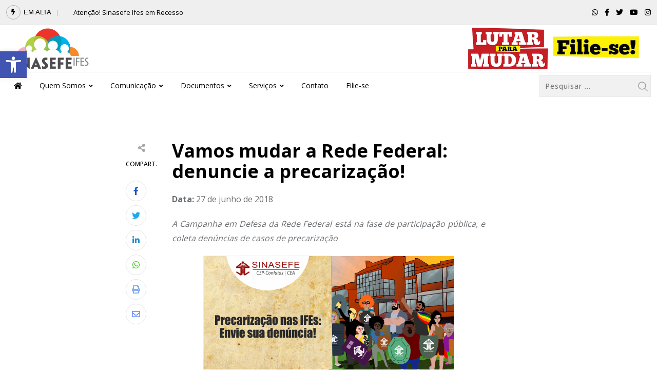

--- FILE ---
content_type: text/html; charset=UTF-8
request_url: https://sinasefeifes.org.br/2018/06/27/vamos-mudar-a-rede-federal-denuncie-a-precarizacao/
body_size: 26717
content:
<!doctype html>
<html lang="pt-BR" data-theme="light-mode">
<head>
	<meta charset="UTF-8">
	<meta name="viewport" content="width=device-width, initial-scale=1.0">
	<link rel="profile" href="https://gmpg.org/xfn/11" />
	<meta name='robots' content='index, follow, max-image-preview:large, max-snippet:-1, max-video-preview:-1' />
	<style>img:is([sizes="auto" i], [sizes^="auto," i]) { contain-intrinsic-size: 3000px 1500px }</style>
	<noscript><style>#preloader{display:none;}</style></noscript>
	<!-- This site is optimized with the Yoast SEO plugin v20.2.1 - https://yoast.com/wordpress/plugins/seo/ -->
	<title>Vamos mudar a Rede Federal: denuncie a precarização! - Sinasefe IFES</title>
	<meta name="description" content="A Campanha do Sinasefe em Defesa da Rede Federal inicia mais uma etapa de interação com o público: desta vez queremos reunir denúncias do maior número possível de campi e reitorias onde as condições estruturais e/ou de funcionamento não sejam adequadas." />
	<link rel="canonical" href="https://sinasefeifes.org.br/2018/06/27/vamos-mudar-a-rede-federal-denuncie-a-precarizacao/" />
	<meta property="og:locale" content="pt_BR" />
	<meta property="og:type" content="article" />
	<meta property="og:title" content="Vamos mudar a Rede Federal: denuncie a precarização! - Sinasefe IFES" />
	<meta property="og:description" content="A Campanha do Sinasefe em Defesa da Rede Federal inicia mais uma etapa de interação com o público: desta vez queremos reunir denúncias do maior número possível de campi e reitorias onde as condições estruturais e/ou de funcionamento não sejam adequadas." />
	<meta property="og:url" content="https://sinasefeifes.org.br/2018/06/27/vamos-mudar-a-rede-federal-denuncie-a-precarizacao/" />
	<meta property="og:site_name" content="Sinasefe IFES" />
	<meta property="article:published_time" content="2018-06-27T14:43:43+00:00" />
	<meta property="article:modified_time" content="2022-11-23T16:28:32+00:00" />
	<meta property="og:image" content="https://sinasefeifes.org.br/wp-content/uploads/2018/06/mini-precarizao-das-ifes.png" />
	<meta property="og:image:width" content="489" />
	<meta property="og:image:height" content="261" />
	<meta property="og:image:type" content="image/png" />
	<meta name="author" content="Comunicação" />
	<meta name="twitter:card" content="summary_large_image" />
	<meta name="twitter:label1" content="Escrito por" />
	<meta name="twitter:data1" content="Comunicação" />
	<meta name="twitter:label2" content="Est. tempo de leitura" />
	<meta name="twitter:data2" content="3 minutos" />
	<script type="application/ld+json" class="yoast-schema-graph">{"@context":"https://schema.org","@graph":[{"@type":"WebPage","@id":"https://sinasefeifes.org.br/2018/06/27/vamos-mudar-a-rede-federal-denuncie-a-precarizacao/","url":"https://sinasefeifes.org.br/2018/06/27/vamos-mudar-a-rede-federal-denuncie-a-precarizacao/","name":"Vamos mudar a Rede Federal: denuncie a precarização! - Sinasefe IFES","isPartOf":{"@id":"https://sinasefeifes.org.br/#website"},"primaryImageOfPage":{"@id":"https://sinasefeifes.org.br/2018/06/27/vamos-mudar-a-rede-federal-denuncie-a-precarizacao/#primaryimage"},"image":{"@id":"https://sinasefeifes.org.br/2018/06/27/vamos-mudar-a-rede-federal-denuncie-a-precarizacao/#primaryimage"},"thumbnailUrl":"https://sinasefeifes.org.br/wp-content/uploads/2018/06/mini-precarizao-das-ifes.png","datePublished":"2018-06-27T14:43:43+00:00","dateModified":"2022-11-23T16:28:32+00:00","author":{"@id":"https://sinasefeifes.org.br/#/schema/person/fc0935fa9bab9ca7ca6d25b41224def3"},"description":"A Campanha do Sinasefe em Defesa da Rede Federal inicia mais uma etapa de interação com o público: desta vez queremos reunir denúncias do maior número possível de campi e reitorias onde as condições estruturais e/ou de funcionamento não sejam adequadas.","breadcrumb":{"@id":"https://sinasefeifes.org.br/2018/06/27/vamos-mudar-a-rede-federal-denuncie-a-precarizacao/#breadcrumb"},"inLanguage":"pt-BR","potentialAction":[{"@type":"ReadAction","target":["https://sinasefeifes.org.br/2018/06/27/vamos-mudar-a-rede-federal-denuncie-a-precarizacao/"]}]},{"@type":"ImageObject","inLanguage":"pt-BR","@id":"https://sinasefeifes.org.br/2018/06/27/vamos-mudar-a-rede-federal-denuncie-a-precarizacao/#primaryimage","url":"https://sinasefeifes.org.br/wp-content/uploads/2018/06/mini-precarizao-das-ifes.png","contentUrl":"https://sinasefeifes.org.br/wp-content/uploads/2018/06/mini-precarizao-das-ifes.png","width":489,"height":261},{"@type":"BreadcrumbList","@id":"https://sinasefeifes.org.br/2018/06/27/vamos-mudar-a-rede-federal-denuncie-a-precarizacao/#breadcrumb","itemListElement":[{"@type":"ListItem","position":1,"name":"Início","item":"https://sinasefeifes.org.br/"},{"@type":"ListItem","position":2,"name":"Vamos mudar a Rede Federal: denuncie a precarização!"}]},{"@type":"WebSite","@id":"https://sinasefeifes.org.br/#website","url":"https://sinasefeifes.org.br/","name":"Sinasefe IFES","description":"Sindicato Nacional dos Servidores Federais da Educação Básica, Profissional e Tecnológica","potentialAction":[{"@type":"SearchAction","target":{"@type":"EntryPoint","urlTemplate":"https://sinasefeifes.org.br/?s={search_term_string}"},"query-input":"required name=search_term_string"}],"inLanguage":"pt-BR"},{"@type":"Person","@id":"https://sinasefeifes.org.br/#/schema/person/fc0935fa9bab9ca7ca6d25b41224def3","name":"Comunicação","image":{"@type":"ImageObject","inLanguage":"pt-BR","@id":"https://sinasefeifes.org.br/#/schema/person/image/","url":"https://secure.gravatar.com/avatar/41ac5046d7d197496f37972370ed754e?s=96&d=mm&r=g","contentUrl":"https://secure.gravatar.com/avatar/41ac5046d7d197496f37972370ed754e?s=96&d=mm&r=g","caption":"Comunicação"},"url":"https://sinasefeifes.org.br/author/imprensa/"}]}</script>
	<!-- / Yoast SEO plugin. -->


<link rel='dns-prefetch' href='//fonts.googleapis.com' />
<link rel="alternate" type="application/rss+xml" title="Feed para Sinasefe IFES &raquo;" href="https://sinasefeifes.org.br/feed/" />
<link rel="alternate" type="application/rss+xml" title="Feed de comentários para Sinasefe IFES &raquo;" href="https://sinasefeifes.org.br/comments/feed/" />
<meta property="og:site_name" content="Sinasefe IFES"/><meta property="og:title" content="Vamos mudar a Rede Federal: denuncie a precarização!"/><meta property="og:type" content="article"/><meta property="og:url" content="https://sinasefeifes.org.br/2018/06/27/vamos-mudar-a-rede-federal-denuncie-a-precarizacao/"/><meta property="og:image" content="https://sinasefeifes.org.br/wp-content/uploads/2018/06/mini-precarizao-das-ifes-300x160.png"/><script type="text/javascript">
/* <![CDATA[ */
window._wpemojiSettings = {"baseUrl":"https:\/\/s.w.org\/images\/core\/emoji\/15.0.3\/72x72\/","ext":".png","svgUrl":"https:\/\/s.w.org\/images\/core\/emoji\/15.0.3\/svg\/","svgExt":".svg","source":{"concatemoji":"https:\/\/sinasefeifes.org.br\/wp-includes\/js\/wp-emoji-release.min.js?ver=6.7.1"}};
/*! This file is auto-generated */
!function(i,n){var o,s,e;function c(e){try{var t={supportTests:e,timestamp:(new Date).valueOf()};sessionStorage.setItem(o,JSON.stringify(t))}catch(e){}}function p(e,t,n){e.clearRect(0,0,e.canvas.width,e.canvas.height),e.fillText(t,0,0);var t=new Uint32Array(e.getImageData(0,0,e.canvas.width,e.canvas.height).data),r=(e.clearRect(0,0,e.canvas.width,e.canvas.height),e.fillText(n,0,0),new Uint32Array(e.getImageData(0,0,e.canvas.width,e.canvas.height).data));return t.every(function(e,t){return e===r[t]})}function u(e,t,n){switch(t){case"flag":return n(e,"\ud83c\udff3\ufe0f\u200d\u26a7\ufe0f","\ud83c\udff3\ufe0f\u200b\u26a7\ufe0f")?!1:!n(e,"\ud83c\uddfa\ud83c\uddf3","\ud83c\uddfa\u200b\ud83c\uddf3")&&!n(e,"\ud83c\udff4\udb40\udc67\udb40\udc62\udb40\udc65\udb40\udc6e\udb40\udc67\udb40\udc7f","\ud83c\udff4\u200b\udb40\udc67\u200b\udb40\udc62\u200b\udb40\udc65\u200b\udb40\udc6e\u200b\udb40\udc67\u200b\udb40\udc7f");case"emoji":return!n(e,"\ud83d\udc26\u200d\u2b1b","\ud83d\udc26\u200b\u2b1b")}return!1}function f(e,t,n){var r="undefined"!=typeof WorkerGlobalScope&&self instanceof WorkerGlobalScope?new OffscreenCanvas(300,150):i.createElement("canvas"),a=r.getContext("2d",{willReadFrequently:!0}),o=(a.textBaseline="top",a.font="600 32px Arial",{});return e.forEach(function(e){o[e]=t(a,e,n)}),o}function t(e){var t=i.createElement("script");t.src=e,t.defer=!0,i.head.appendChild(t)}"undefined"!=typeof Promise&&(o="wpEmojiSettingsSupports",s=["flag","emoji"],n.supports={everything:!0,everythingExceptFlag:!0},e=new Promise(function(e){i.addEventListener("DOMContentLoaded",e,{once:!0})}),new Promise(function(t){var n=function(){try{var e=JSON.parse(sessionStorage.getItem(o));if("object"==typeof e&&"number"==typeof e.timestamp&&(new Date).valueOf()<e.timestamp+604800&&"object"==typeof e.supportTests)return e.supportTests}catch(e){}return null}();if(!n){if("undefined"!=typeof Worker&&"undefined"!=typeof OffscreenCanvas&&"undefined"!=typeof URL&&URL.createObjectURL&&"undefined"!=typeof Blob)try{var e="postMessage("+f.toString()+"("+[JSON.stringify(s),u.toString(),p.toString()].join(",")+"));",r=new Blob([e],{type:"text/javascript"}),a=new Worker(URL.createObjectURL(r),{name:"wpTestEmojiSupports"});return void(a.onmessage=function(e){c(n=e.data),a.terminate(),t(n)})}catch(e){}c(n=f(s,u,p))}t(n)}).then(function(e){for(var t in e)n.supports[t]=e[t],n.supports.everything=n.supports.everything&&n.supports[t],"flag"!==t&&(n.supports.everythingExceptFlag=n.supports.everythingExceptFlag&&n.supports[t]);n.supports.everythingExceptFlag=n.supports.everythingExceptFlag&&!n.supports.flag,n.DOMReady=!1,n.readyCallback=function(){n.DOMReady=!0}}).then(function(){return e}).then(function(){var e;n.supports.everything||(n.readyCallback(),(e=n.source||{}).concatemoji?t(e.concatemoji):e.wpemoji&&e.twemoji&&(t(e.twemoji),t(e.wpemoji)))}))}((window,document),window._wpemojiSettings);
/* ]]> */
</script>

<style id='wp-emoji-styles-inline-css' type='text/css'>

	img.wp-smiley, img.emoji {
		display: inline !important;
		border: none !important;
		box-shadow: none !important;
		height: 1em !important;
		width: 1em !important;
		margin: 0 0.07em !important;
		vertical-align: -0.1em !important;
		background: none !important;
		padding: 0 !important;
	}
</style>
<link rel='stylesheet' id='wp-block-library-css' href='https://sinasefeifes.org.br/wp-includes/css/dist/block-library/style.min.css?ver=6.7.1' type='text/css' media='all' />
<style id='wp-block-library-theme-inline-css' type='text/css'>
.wp-block-audio :where(figcaption){color:#555;font-size:13px;text-align:center}.is-dark-theme .wp-block-audio :where(figcaption){color:#ffffffa6}.wp-block-audio{margin:0 0 1em}.wp-block-code{border:1px solid #ccc;border-radius:4px;font-family:Menlo,Consolas,monaco,monospace;padding:.8em 1em}.wp-block-embed :where(figcaption){color:#555;font-size:13px;text-align:center}.is-dark-theme .wp-block-embed :where(figcaption){color:#ffffffa6}.wp-block-embed{margin:0 0 1em}.blocks-gallery-caption{color:#555;font-size:13px;text-align:center}.is-dark-theme .blocks-gallery-caption{color:#ffffffa6}:root :where(.wp-block-image figcaption){color:#555;font-size:13px;text-align:center}.is-dark-theme :root :where(.wp-block-image figcaption){color:#ffffffa6}.wp-block-image{margin:0 0 1em}.wp-block-pullquote{border-bottom:4px solid;border-top:4px solid;color:currentColor;margin-bottom:1.75em}.wp-block-pullquote cite,.wp-block-pullquote footer,.wp-block-pullquote__citation{color:currentColor;font-size:.8125em;font-style:normal;text-transform:uppercase}.wp-block-quote{border-left:.25em solid;margin:0 0 1.75em;padding-left:1em}.wp-block-quote cite,.wp-block-quote footer{color:currentColor;font-size:.8125em;font-style:normal;position:relative}.wp-block-quote:where(.has-text-align-right){border-left:none;border-right:.25em solid;padding-left:0;padding-right:1em}.wp-block-quote:where(.has-text-align-center){border:none;padding-left:0}.wp-block-quote.is-large,.wp-block-quote.is-style-large,.wp-block-quote:where(.is-style-plain){border:none}.wp-block-search .wp-block-search__label{font-weight:700}.wp-block-search__button{border:1px solid #ccc;padding:.375em .625em}:where(.wp-block-group.has-background){padding:1.25em 2.375em}.wp-block-separator.has-css-opacity{opacity:.4}.wp-block-separator{border:none;border-bottom:2px solid;margin-left:auto;margin-right:auto}.wp-block-separator.has-alpha-channel-opacity{opacity:1}.wp-block-separator:not(.is-style-wide):not(.is-style-dots){width:100px}.wp-block-separator.has-background:not(.is-style-dots){border-bottom:none;height:1px}.wp-block-separator.has-background:not(.is-style-wide):not(.is-style-dots){height:2px}.wp-block-table{margin:0 0 1em}.wp-block-table td,.wp-block-table th{word-break:normal}.wp-block-table :where(figcaption){color:#555;font-size:13px;text-align:center}.is-dark-theme .wp-block-table :where(figcaption){color:#ffffffa6}.wp-block-video :where(figcaption){color:#555;font-size:13px;text-align:center}.is-dark-theme .wp-block-video :where(figcaption){color:#ffffffa6}.wp-block-video{margin:0 0 1em}:root :where(.wp-block-template-part.has-background){margin-bottom:0;margin-top:0;padding:1.25em 2.375em}
</style>
<style id='classic-theme-styles-inline-css' type='text/css'>
/*! This file is auto-generated */
.wp-block-button__link{color:#fff;background-color:#32373c;border-radius:9999px;box-shadow:none;text-decoration:none;padding:calc(.667em + 2px) calc(1.333em + 2px);font-size:1.125em}.wp-block-file__button{background:#32373c;color:#fff;text-decoration:none}
</style>
<style id='global-styles-inline-css' type='text/css'>
:root{--wp--preset--aspect-ratio--square: 1;--wp--preset--aspect-ratio--4-3: 4/3;--wp--preset--aspect-ratio--3-4: 3/4;--wp--preset--aspect-ratio--3-2: 3/2;--wp--preset--aspect-ratio--2-3: 2/3;--wp--preset--aspect-ratio--16-9: 16/9;--wp--preset--aspect-ratio--9-16: 9/16;--wp--preset--color--black: #000000;--wp--preset--color--cyan-bluish-gray: #abb8c3;--wp--preset--color--white: #ffffff;--wp--preset--color--pale-pink: #f78da7;--wp--preset--color--vivid-red: #cf2e2e;--wp--preset--color--luminous-vivid-orange: #ff6900;--wp--preset--color--luminous-vivid-amber: #fcb900;--wp--preset--color--light-green-cyan: #7bdcb5;--wp--preset--color--vivid-green-cyan: #00d084;--wp--preset--color--pale-cyan-blue: #8ed1fc;--wp--preset--color--vivid-cyan-blue: #0693e3;--wp--preset--color--vivid-purple: #9b51e0;--wp--preset--color--neeon-primary: #2962ff;--wp--preset--color--neeon-secondary: #0034c2;--wp--preset--color--neeon-button-dark-gray: #333333;--wp--preset--color--neeon-button-light-gray: #a5a6aa;--wp--preset--color--neeon-button-white: #ffffff;--wp--preset--gradient--vivid-cyan-blue-to-vivid-purple: linear-gradient(135deg,rgba(6,147,227,1) 0%,rgb(155,81,224) 100%);--wp--preset--gradient--light-green-cyan-to-vivid-green-cyan: linear-gradient(135deg,rgb(122,220,180) 0%,rgb(0,208,130) 100%);--wp--preset--gradient--luminous-vivid-amber-to-luminous-vivid-orange: linear-gradient(135deg,rgba(252,185,0,1) 0%,rgba(255,105,0,1) 100%);--wp--preset--gradient--luminous-vivid-orange-to-vivid-red: linear-gradient(135deg,rgba(255,105,0,1) 0%,rgb(207,46,46) 100%);--wp--preset--gradient--very-light-gray-to-cyan-bluish-gray: linear-gradient(135deg,rgb(238,238,238) 0%,rgb(169,184,195) 100%);--wp--preset--gradient--cool-to-warm-spectrum: linear-gradient(135deg,rgb(74,234,220) 0%,rgb(151,120,209) 20%,rgb(207,42,186) 40%,rgb(238,44,130) 60%,rgb(251,105,98) 80%,rgb(254,248,76) 100%);--wp--preset--gradient--blush-light-purple: linear-gradient(135deg,rgb(255,206,236) 0%,rgb(152,150,240) 100%);--wp--preset--gradient--blush-bordeaux: linear-gradient(135deg,rgb(254,205,165) 0%,rgb(254,45,45) 50%,rgb(107,0,62) 100%);--wp--preset--gradient--luminous-dusk: linear-gradient(135deg,rgb(255,203,112) 0%,rgb(199,81,192) 50%,rgb(65,88,208) 100%);--wp--preset--gradient--pale-ocean: linear-gradient(135deg,rgb(255,245,203) 0%,rgb(182,227,212) 50%,rgb(51,167,181) 100%);--wp--preset--gradient--electric-grass: linear-gradient(135deg,rgb(202,248,128) 0%,rgb(113,206,126) 100%);--wp--preset--gradient--midnight: linear-gradient(135deg,rgb(2,3,129) 0%,rgb(40,116,252) 100%);--wp--preset--gradient--neeon-gradient-color: linear-gradient(135deg, rgba(255, 0, 0, 1) 0%, rgba(252, 75, 51, 1) 100%);--wp--preset--font-size--small: 12px;--wp--preset--font-size--medium: 20px;--wp--preset--font-size--large: 36px;--wp--preset--font-size--x-large: 42px;--wp--preset--font-size--normal: 16px;--wp--preset--font-size--huge: 50px;--wp--preset--spacing--20: 0.44rem;--wp--preset--spacing--30: 0.67rem;--wp--preset--spacing--40: 1rem;--wp--preset--spacing--50: 1.5rem;--wp--preset--spacing--60: 2.25rem;--wp--preset--spacing--70: 3.38rem;--wp--preset--spacing--80: 5.06rem;--wp--preset--shadow--natural: 6px 6px 9px rgba(0, 0, 0, 0.2);--wp--preset--shadow--deep: 12px 12px 50px rgba(0, 0, 0, 0.4);--wp--preset--shadow--sharp: 6px 6px 0px rgba(0, 0, 0, 0.2);--wp--preset--shadow--outlined: 6px 6px 0px -3px rgba(255, 255, 255, 1), 6px 6px rgba(0, 0, 0, 1);--wp--preset--shadow--crisp: 6px 6px 0px rgba(0, 0, 0, 1);}:where(.is-layout-flex){gap: 0.5em;}:where(.is-layout-grid){gap: 0.5em;}body .is-layout-flex{display: flex;}.is-layout-flex{flex-wrap: wrap;align-items: center;}.is-layout-flex > :is(*, div){margin: 0;}body .is-layout-grid{display: grid;}.is-layout-grid > :is(*, div){margin: 0;}:where(.wp-block-columns.is-layout-flex){gap: 2em;}:where(.wp-block-columns.is-layout-grid){gap: 2em;}:where(.wp-block-post-template.is-layout-flex){gap: 1.25em;}:where(.wp-block-post-template.is-layout-grid){gap: 1.25em;}.has-black-color{color: var(--wp--preset--color--black) !important;}.has-cyan-bluish-gray-color{color: var(--wp--preset--color--cyan-bluish-gray) !important;}.has-white-color{color: var(--wp--preset--color--white) !important;}.has-pale-pink-color{color: var(--wp--preset--color--pale-pink) !important;}.has-vivid-red-color{color: var(--wp--preset--color--vivid-red) !important;}.has-luminous-vivid-orange-color{color: var(--wp--preset--color--luminous-vivid-orange) !important;}.has-luminous-vivid-amber-color{color: var(--wp--preset--color--luminous-vivid-amber) !important;}.has-light-green-cyan-color{color: var(--wp--preset--color--light-green-cyan) !important;}.has-vivid-green-cyan-color{color: var(--wp--preset--color--vivid-green-cyan) !important;}.has-pale-cyan-blue-color{color: var(--wp--preset--color--pale-cyan-blue) !important;}.has-vivid-cyan-blue-color{color: var(--wp--preset--color--vivid-cyan-blue) !important;}.has-vivid-purple-color{color: var(--wp--preset--color--vivid-purple) !important;}.has-black-background-color{background-color: var(--wp--preset--color--black) !important;}.has-cyan-bluish-gray-background-color{background-color: var(--wp--preset--color--cyan-bluish-gray) !important;}.has-white-background-color{background-color: var(--wp--preset--color--white) !important;}.has-pale-pink-background-color{background-color: var(--wp--preset--color--pale-pink) !important;}.has-vivid-red-background-color{background-color: var(--wp--preset--color--vivid-red) !important;}.has-luminous-vivid-orange-background-color{background-color: var(--wp--preset--color--luminous-vivid-orange) !important;}.has-luminous-vivid-amber-background-color{background-color: var(--wp--preset--color--luminous-vivid-amber) !important;}.has-light-green-cyan-background-color{background-color: var(--wp--preset--color--light-green-cyan) !important;}.has-vivid-green-cyan-background-color{background-color: var(--wp--preset--color--vivid-green-cyan) !important;}.has-pale-cyan-blue-background-color{background-color: var(--wp--preset--color--pale-cyan-blue) !important;}.has-vivid-cyan-blue-background-color{background-color: var(--wp--preset--color--vivid-cyan-blue) !important;}.has-vivid-purple-background-color{background-color: var(--wp--preset--color--vivid-purple) !important;}.has-black-border-color{border-color: var(--wp--preset--color--black) !important;}.has-cyan-bluish-gray-border-color{border-color: var(--wp--preset--color--cyan-bluish-gray) !important;}.has-white-border-color{border-color: var(--wp--preset--color--white) !important;}.has-pale-pink-border-color{border-color: var(--wp--preset--color--pale-pink) !important;}.has-vivid-red-border-color{border-color: var(--wp--preset--color--vivid-red) !important;}.has-luminous-vivid-orange-border-color{border-color: var(--wp--preset--color--luminous-vivid-orange) !important;}.has-luminous-vivid-amber-border-color{border-color: var(--wp--preset--color--luminous-vivid-amber) !important;}.has-light-green-cyan-border-color{border-color: var(--wp--preset--color--light-green-cyan) !important;}.has-vivid-green-cyan-border-color{border-color: var(--wp--preset--color--vivid-green-cyan) !important;}.has-pale-cyan-blue-border-color{border-color: var(--wp--preset--color--pale-cyan-blue) !important;}.has-vivid-cyan-blue-border-color{border-color: var(--wp--preset--color--vivid-cyan-blue) !important;}.has-vivid-purple-border-color{border-color: var(--wp--preset--color--vivid-purple) !important;}.has-vivid-cyan-blue-to-vivid-purple-gradient-background{background: var(--wp--preset--gradient--vivid-cyan-blue-to-vivid-purple) !important;}.has-light-green-cyan-to-vivid-green-cyan-gradient-background{background: var(--wp--preset--gradient--light-green-cyan-to-vivid-green-cyan) !important;}.has-luminous-vivid-amber-to-luminous-vivid-orange-gradient-background{background: var(--wp--preset--gradient--luminous-vivid-amber-to-luminous-vivid-orange) !important;}.has-luminous-vivid-orange-to-vivid-red-gradient-background{background: var(--wp--preset--gradient--luminous-vivid-orange-to-vivid-red) !important;}.has-very-light-gray-to-cyan-bluish-gray-gradient-background{background: var(--wp--preset--gradient--very-light-gray-to-cyan-bluish-gray) !important;}.has-cool-to-warm-spectrum-gradient-background{background: var(--wp--preset--gradient--cool-to-warm-spectrum) !important;}.has-blush-light-purple-gradient-background{background: var(--wp--preset--gradient--blush-light-purple) !important;}.has-blush-bordeaux-gradient-background{background: var(--wp--preset--gradient--blush-bordeaux) !important;}.has-luminous-dusk-gradient-background{background: var(--wp--preset--gradient--luminous-dusk) !important;}.has-pale-ocean-gradient-background{background: var(--wp--preset--gradient--pale-ocean) !important;}.has-electric-grass-gradient-background{background: var(--wp--preset--gradient--electric-grass) !important;}.has-midnight-gradient-background{background: var(--wp--preset--gradient--midnight) !important;}.has-small-font-size{font-size: var(--wp--preset--font-size--small) !important;}.has-medium-font-size{font-size: var(--wp--preset--font-size--medium) !important;}.has-large-font-size{font-size: var(--wp--preset--font-size--large) !important;}.has-x-large-font-size{font-size: var(--wp--preset--font-size--x-large) !important;}
:where(.wp-block-post-template.is-layout-flex){gap: 1.25em;}:where(.wp-block-post-template.is-layout-grid){gap: 1.25em;}
:where(.wp-block-columns.is-layout-flex){gap: 2em;}:where(.wp-block-columns.is-layout-grid){gap: 2em;}
:root :where(.wp-block-pullquote){font-size: 1.5em;line-height: 1.6;}
</style>
<link rel='stylesheet' id='fontawesome-five-css-css' href='https://sinasefeifes.org.br/wp-content/plugins/accesspress-social-counter/css/fontawesome-all.css?ver=1.9.2' type='text/css' media='all' />
<link rel='stylesheet' id='apsc-frontend-css-css' href='https://sinasefeifes.org.br/wp-content/plugins/accesspress-social-counter/css/frontend.css?ver=1.9.2' type='text/css' media='all' />
<link rel='stylesheet' id='contact-form-7-css' href='https://sinasefeifes.org.br/wp-content/plugins/contact-form-7/includes/css/styles.css?ver=5.7.4' type='text/css' media='all' />
<link rel='stylesheet' id='pojo-a11y-css' href='https://sinasefeifes.org.br/wp-content/plugins/pojo-accessibility/assets/css/style.min.css?ver=1.0.0' type='text/css' media='all' />
<link rel='stylesheet' id='neeon-gfonts-css' href='//fonts.googleapis.com/css?family=Open+Sans%3A500%2C700%2C400&#038;display=fallback&#038;ver=2.0' type='text/css' media='all' />
<link rel='stylesheet' id='bootstrap-css' href='https://sinasefeifes.org.br/wp-content/themes/neeon%20v2.0/assets/css/bootstrap.min.css?ver=2.0' type='text/css' media='all' />
<link rel='stylesheet' id='flaticon-neeon-css' href='https://sinasefeifes.org.br/wp-content/themes/neeon%20v2.0/assets/fonts/flaticon-neeon/flaticon.css?ver=2.0' type='text/css' media='all' />
<link rel='stylesheet' id='magnific-popup-css' href='https://sinasefeifes.org.br/wp-content/themes/neeon%20v2.0/assets/css/magnific-popup.css?ver=2.0' type='text/css' media='all' />
<link rel='stylesheet' id='font-awesome-css' href='https://sinasefeifes.org.br/wp-content/themes/neeon%20v2.0/assets/css/font-awesome.min.css?ver=2.0' type='text/css' media='all' />
<link rel='stylesheet' id='animate-css' href='https://sinasefeifes.org.br/wp-content/themes/neeon%20v2.0/assets/css/animate.min.css?ver=2.0' type='text/css' media='all' />
<link rel='stylesheet' id='neeon-default-css' href='https://sinasefeifes.org.br/wp-content/themes/neeon%20v2.0/assets/css/default.css?ver=2.0' type='text/css' media='all' />
<link rel='stylesheet' id='neeon-elementor-css' href='https://sinasefeifes.org.br/wp-content/themes/neeon%20v2.0/assets/css/elementor.css?ver=2.0' type='text/css' media='all' />
<link rel='stylesheet' id='neeon-style-css' href='https://sinasefeifes.org.br/wp-content/themes/neeon%20v2.0/assets/css/style.css?ver=2.0' type='text/css' media='all' />
<style id='neeon-style-inline-css' type='text/css'>
	
	.entry-banner {
					background-color: #f7f7f7;
			}

	.content-area {
		padding-top: 80px; 
		padding-bottom: 80px;
	}

		#page .content-area {
		background-image: url(  );
		background-color: #ffffff;
	}
	
	.error-page-area {		 
		background-color: #ffffff;
	}
	
	
</style>
<style id='neeon-dynamic-inline-css' type='text/css'>
@media ( min-width:1400px ) { .container {  max-width: 1200px; } } a { color: #e30613; } .primary-color { color: #e30613; } .secondary-color { color: #bf003f; } #preloader { background-color: #ffffff; } .loader .cssload-inner.cssload-one, .loader .cssload-inner.cssload-two, .loader .cssload-inner.cssload-three { border-color: #e30613; } .scroll-wrap:after { color: #e30613; } .scroll-wrap svg.scroll-circle path {   stroke: #e30613; } .site-header .site-branding a, .mean-container .mean-bar .mobile-logo, .additional-menu-area .sidenav .additional-logo a { color: #e30613; } .mean-container .mean-bar img {  max-width: 200px; } body { color: #6c6f72; font-family: 'Open Sans', sans-serif !important; font-size: 16px; line-height: 28px; font-weight : 300; font-style: normal; } h1,h2,h3,h4,h5,h6 { font-family: 'Open Sans', sans-serif; font-weight : 700; } h1 { font-size: 36px; line-height: 40px; font-style: normal; } h2 { font-size: 28.44px; line-height: 32px; font-style: normal; } h3 { font-size: 22.63px; line-height: 33px; font-style: normal; } h4 { font-size: 20.25px; line-height: 30px; font-style: normal; } h5 { font-size: 18px; line-height: 28px; font-style: normal; } h6 { font-size: 16px; line-height: 26px; font-style: normal; } .topbar-style-1 .header-top-bar { background-color: #292929; color: #e0e0e0; } .ticker-title { color: #e0e0e0; } .topbar-style-1 .tophead-social li a i, .topbar-style-1 .header-top-bar .social-label, .topbar-style-1 .header-top-bar a { color: #e0e0e0; } .topbar-style-1 .header-top-bar i, .topbar-style-1 .header-top-bar a:hover, .topbar-style-1 .tophead-social li a:hover i { color: #ffffff; } .topbar-style-2 .header-top-bar { background-color: #2962ff; color: #ffffff; } .topbar-style-2 .header-top-bar a { color: #ffffff; } .topbar-style-2 .tophead-left i, .topbar-style-2 .tophead-right i { color: #ffffff; } .topbar-style-3 .header-top-bar { background-color: #ee0000; color: #ffffff; } .topbar-style-3 .header-top-bar .social-label { color: #ffffff; } .topbar-style-3 .header-top-bar a { color: #ffffff; } .topbar-style-3 .tophead-left i, .topbar-style-3 .tophead-right i { color: #ffffff; } .topbar-style-4 .header-top-bar { background-color: #292929; color: #c7c3c3; } .topbar-style-4 .header-top-bar .social-label { color: #c7c3c3; } .topbar-style-4 .header-top-bar a { color: #c7c3c3; } .topbar-style-4 .tophead-left i, .topbar-style-4 .tophead-right i { color: #ffffff; } .topbar-style-5 .header-top-bar { background-color: #efefef; } .topbar-style-5 .header-top-bar .social-label { color: #000000; } .topbar-style-5 .tophead-right .search-icon a, .topbar-style-5 .tophead-social li a { color: #000000; } .topbar-style-5 .tophead-right .search-icon a:hover, .topbar-style-5 .tophead-social li a:hover { color: #000000; } .site-header .main-navigation nav ul li a { font-family: 'Open Sans', sans-serif; font-size: 14px; line-height: 22px; font-weight : 300; color: #000000; font-style: normal; } .site-header .main-navigation ul li ul li a { font-family: 'Open Sans', sans-serif; font-size: 13px; line-height: 22px; font-weight : 300; color: #656567; font-style: normal; } .mean-container .mean-nav ul li a { font-family: 'Open Sans', sans-serif; font-size: 13px; line-height: 22px; font-weight : 300; font-style: normal; } .rt-topbar-menu .menu li a { font-family: 'Open Sans', sans-serif; font-size: 14px; line-height: 22px; color: #c7c3c3; font-style: normal; } .site-header .main-navigation ul.menu > li > a:hover { color: #e30613; } .site-header .main-navigation ul.menu li.current-menu-item > a, .site-header .main-navigation ul.menu > li.current > a { color: #e30613; } .site-header .main-navigation ul.menu li.current-menu-ancestor > a { color: #e30613; } .header-style-1 .site-header .rt-sticky-menu .main-navigation nav > ul > li > a, .header-style-2 .site-header .rt-sticky-menu .main-navigation nav > ul > li > a, .header-style-3 .site-header .rt-sticky-menu .main-navigation nav > ul > li > a, .header-style-4 .site-header .rt-sticky-menu .main-navigation nav > ul > li > a { color: #000000; } .header-style-1 .site-header .rt-sticky-menu .main-navigation nav > ul > li > a:hover, .header-style-2 .site-header .rt-sticky-menu .main-navigation nav > ul > li > a:hover, .header-style-3 .site-header .rt-sticky-menu .main-navigation nav > ul > li > a:hover, .header-style-4 .site-header .rt-sticky-menu .main-navigation nav > ul > li > a:hover { color: #e30613; } .site-header .main-navigation nav ul li a.active { color: #e30613; } .site-header .main-navigation nav > ul > li > a::before { background-color: #e30613; } .header-style-1 .site-header .main-navigation ul.menu > li.current > a:hover, .header-style-1 .site-header .main-navigation ul.menu > li.current-menu-item > a:hover, .header-style-1 .site-header .main-navigation ul li a.active, .header-style-1 .site-header .main-navigation ul.menu > li.current-menu-item > a, .header-style-1 .site-header .main-navigation ul.menu > li.current > a { color: #e30613; } .info-menu-bar .cart-icon-area .cart-icon-num, .header-search-field .search-form .search-button:hover { background-color: #e30613; } .additional-menu-area .sidenav-social span a:hover { background-color: #e30613; } .additional-menu-area .sidenav ul li a:hover { color: #e30613; } .rt-slide-nav .offscreen-navigation li.current-menu-item > a, .rt-slide-nav .offscreen-navigation li.current-menu-parent > a, .rt-slide-nav .offscreen-navigation ul li > span.open:after { color: #e30613; } .rt-slide-nav .offscreen-navigation ul li > a:hover:before { background-color: #e30613; } .site-header .main-navigation ul li ul { background-color: #ffffff; } .site-header .main-navigation ul.menu li ul.sub-menu li a:hover { color: #e30613; } .site-header .main-navigation ul li ul.sub-menu li:hover > a:before { background-color: #e30613; } .site-header .main-navigation ul li ul.sub-menu li.menu-item-has-children:hover:before { color: #e30613; } .site-header .main-navigation ul li ul li:hover { background-color: #ffffff; } .site-header .main-navigation ul li.mega-menu > ul.sub-menu { background-color: #ffffff} .site-header .main-navigation ul li.mega-menu > ul.sub-menu li:before { color: #e30613; } .site-header .main-navigation ul li ul.sub-menu li.menu-item-has-children:before { color: #656567; } .mean-container a.meanmenu-reveal, .mean-container .mean-nav ul li a.mean-expand { color: #e30613; } .mean-container a.meanmenu-reveal span { background-color: #e30613; } .mean-container .mean-nav ul li a:hover, .mean-container .mean-nav > ul > li.current-menu-item > a { color: #e30613; } .mean-container .mean-nav ul li.current_page_item > a, .mean-container .mean-nav ul li.current-menu-item > a, .mean-container .mean-nav ul li.current-menu-parent > a { color: #e30613; } .cart-area .cart-trigger-icon > span { background-color: #e30613; } .site-header .search-box .search-text { border-color: #e30613; } .header-style-1 .site-header .header-top .icon-left, .header-style-1 .site-header .header-top .info-text a:hover { color: #e30613; } .header-style-2 .header-icon-area .header-search-box a:hover i { background-color: #e30613; } .header-style-3 .site-header .info-wrap .info i { color: #e30613; } .header-style-6 .header-search-six .search-form button:hover, .header-style-8 .header-search-six .search-form button:hover, .header-style-10 .header-search-six .search-form button:hover { color: #e30613; } .cart-area .cart-trigger-icon:hover, .header-icon-area .search-icon a:hover, .header-icon-area .user-icon-area a:hover, .menu-user .user-icon-area a:hover { color: #e30613; } .additional-menu-area .sidenav .closebtn { background-color: #e30613; } .mobile-top-bar .header-top .icon-left, .mobile-top-bar .header-top .info-text a:hover, .additional-menu-area .sidenav-address span a:hover, .additional-menu-area .sidenav-address span i { color: #e30613; } .header__switch {   background: #e30613; } .header__switch__main {   background: #0034c2; } .breadcrumb-area .entry-breadcrumb span a, .breadcrumb-trail ul.trail-items li a { color: #646464; } .breadcrumb-area .entry-breadcrumb span a:hover, .breadcrumb-trail ul.trail-items li a:hover { color: #e30613; } .breadcrumb-trail ul.trail-items li, .entry-banner .entry-breadcrumb .delimiter, .entry-banner .entry-breadcrumb .dvdr { color: #646464; } .breadcrumb-area .entry-breadcrumb .current-item { color: #96032a; } .entry-banner:after {   background: rgba(247, 247, 247, 1); } .entry-banner .entry-banner-content { padding-top: 30px; padding-bottom: 30px; } .footer-area .widgettitle { color: #ffffff; } .footer-top-area .widget a, .footer-top-area .widget ul.menu li a:before, .footer-top-area .widget_archive li a:before, .footer-top-area ul li.recentcomments a:before, .footer-top-area ul li.recentcomments span a:before, .footer-top-area .widget_categories li a:before, .footer-top-area .widget_pages li a:before, .footer-top-area .widget_meta li a:before, .footer-top-area .widget_recent_entries ul li a:before, .footer-top-area .post-box-style .post-content .entry-title a { color: #d0d0d0; } .footer-top-area .widget a:hover, .footer-top-area .widget a:active, .footer-top-area ul li a:hover i, .footer-top-area .widget ul.menu li a:hover:before, .footer-top-area .widget_archive li a:hover:before, .footer-top-area .widget_categories li a:hover:before, .footer-top-area .widget_pages li a:hover:before, .footer-top-area .widget_meta li a:hover:before, .footer-top-area .widget_recent_entries ul li a:hover:before, .footer-top-area .post-box-style .post-content .entry-title a:hover { color: #ffffff; } .footer-top-area .widget_tag_cloud a { color: #d0d0d0 !important; } .footer-top-area .widget_tag_cloud a:hover { color: #ffffff !important; } .footer-top-area .post-box-style .post-box-cat a, .footer-top-area .post-box-style .post-box-date, .footer-top-area .post-box-style .entry-cat a, .footer-top-area .post-box-style .entry-date { color: #d0d0d0; } .footer-area .footer-social li a:hover { background: #e30613; } .footer-top-area .widget_categories ul li a:hover::before, .footer-top-area .rt-category .rt-item a:hover .rt-cat-name::before { background-color: #e30613; } .rt-box-title-1 span { border-top-color: #e30613; } .footer-area .copyright { color: #d0d0d0; } .footer-area .copyright a { color: #d0d0d0; } .footer-area .copyright a:hover { color: #ffffff; } .footer-style-1 .footer-area { background-color: #0f1012; color: #d0d0d0; } .footer-style-2 .footer-top-area { background-color: #0f1012; color: #d0d0d0; } .footer-style-3 .footer-area .widgettitle {   color: #ffffff; } .footer-style-3 .footer-top-area { background-color: #0f1012; color: #d0d0d0; } .footer-style-3 .footer-area .copyright { color: #d0d0d0; } .footer-style-3 .footer-area .copyright a:hover {   color: #ffffff; } .footer-style-3 .footer-top-area a, .footer-style-3 .footer-area .copyright a, .footer-style-3 .footer-top-area .widget ul.menu li a { color: #d0d0d0; } .footer-style-3 .footer-top-area a:hover, .footer-style-3 .footer-area .copyright a:hover, .footer-style-3 .footer-top-area .widget ul.menu li a:hover { color: #ffffff; } .footer-style-3 .footer-top-area .widget ul.menu li a:after {   background-color: #ffffff; } .footer-style-4 .footer-area { background-color: #0f1012; color: #d0d0d0; } .footer-style-5 .footer-area .widgettitle {   color: #000000; } .footer-style-5 .footer-area { background-color: #f7f7f7; color: #000000; } .footer-style-5 .footer-top-area .widget a, .footer-style-5 .footer-top-area .post-box-style .post-content .entry-title a, .footer-style-5 .footer-top-area .post-box-style .post-content .entry-title a:hover { color: #000000; } .footer-style-5 .footer-top-area .widget a:hover, .footer-style-5 .footer-area .copyright a:hover { color: ; } .footer-style-5 .footer-area .copyright, .footer-style-5 .footer-area .copyright a, .footer-style-5 .footer-top-area .post-box-style .entry-cat a, .footer-style-5 .footer-top-area .post-box-style .entry-date {   color: #a5a6aa; } .footer-style-6 .footer-area .widgettitle, .footer-style-6 .footer-top-area .post-box-style .post-content .entry-title a, .footer-style-6 .footer-top-area .post-box-style .post-content .entry-title a:hover {   color: #000000; } .footer-style-6 .footer-area { background-color: #ffffff; color: #6c6f72; } .footer-style-6 .footer-area .footer-social li a {   border-color: #6c6f72;   color: #6c6f72; } .footer-style-6 .footer-top-area .post-box-style .entry-cat a, .footer-style-6 .footer-top-area .post-box-style .entry-date {   color: #6c6f72; } .footer-style-6 .footer-top-area .widget a { color: #6c6f72; } .footer-style-6 .footer-area .footer-social li a:hover, .footer-style-6 .footer-top-area .rt-category .rt-item a:hover .rt-cat-name::before { background-color: #2962ff; } .footer-style-6 .footer-top-area .rt-category .rt-item .rt-cat-name::before {   background-color: #6c6f72; } .footer-style-6 .footer-area .copyright, .footer-style-6 .footer-area .copyright a {   color: #6c6f72; } .footer-style-6 .footer-top-area .widget a:hover, .footer-style-6 .footer-area .copyright a:hover { color: #2962ff; } .post-box-style .entry-cat a:hover, .post-tab-layout .post-tab-cat a:hover { color: #e30613; } .sidebar-widget-area .widget .widgettitle .titledot, .rt-category-style2 .rt-item:hover .rt-cat-count, .sidebar-widget-area .widget_tag_cloud a:hover, .sidebar-widget-area .widget_product_tag_cloud a:hover, .post-box-style .item-list:hover .post-box-img .post-img::after, .post-tab-layout ul.btn-tab li .active, .post-tab-layout ul.btn-tab li a:hover { background-color: #e30613; } .rt-image-style3 .rt-image:after, .widget_neeon_about_author .author-widget:after { background-image: linear-gradient(38deg, #512da8 0%, #e30613 100%); } .error-page-content .error-title { color: #000000; } .error-page-content p { color: #6c6f72; } .play-btn-white, a.button-style-4:hover { color: #e30613; } .button-style-2, .search-form button, .play-btn-primary, .button-style-1:hover:before, a.button-style-3:hover, .section-title .swiper-button > div:hover { background-color: #e30613; } .play-btn-primary:hover, .play-btn-white:hover, .play-btn-white-xl:hover, .play-btn-white-lg:hover, .play-btn-transparent:hover, .play-btn-transparent-2:hover, .play-btn-transparent-3:hover, .play-btn-gray:hover, .search-form button:hover, .button-style-2:hover:before { background-color: #bf003f; } a.button-style-4.btn-common:hover path.rt-button-cap { stroke: #e30613; } .entry-header ul.entry-meta li a:hover, .entry-footer ul.item-tags li a:hover { color: #e30613; } .rt-related-post-info .post-title a:hover, .rt-related-post-info .post-date ul li.post-relate-date, .post-detail-style2 .show-image .entry-header ul.entry-meta li a:hover { color: #e30613; } .about-author ul.author-box-social li a:hover, .rt-related-post .entry-content .entry-categories a:hover { color: #e30613; } .post-navigation a:hover { color: #e30613; } .entry-header .entry-meta ul li i, .entry-header .entry-meta ul li a:hover { color: #e30613; } .single-post .entry-content ol li:before, .entry-content ol li:before, .meta-tags a:hover { background-color: #e30613; } .rt-related-post .title-section h2:after, .single-post .ajax-scroll-post > .type-post:after { background-color: #e30613; } .entry-footer .item-tags a:hover { background-color: #e30613; } .blog-box ul.entry-meta li a:hover, .blog-layout-1 .blog-box ul.entry-meta li a:hover, .blog-box ul.entry-meta li.post-comment a:hover { color: #e30613; } .entry-categories .category-style, .admin-author .author-designation::after, .admin-author .author-box-social li a:hover { background-color: #e30613; } #respond form .btn-send { background-color: #e30613; } #respond form .btn-send:hover {   background: #bf003f; } .item-comments .item-comments-list ul.comments-list li .comment-reply { background-color: #e30613; } form.post-password-form input[type="submit"] {   background: #e30613; } form.post-password-form input[type="submit"]:hover {   background: #bf003f; } .pagination-area li.active a:hover, .pagination-area ul li.active a, .pagination-area ul li a:hover, .pagination-area ul li span.current { background-color: #e30613; } .fluentform .subscribe-form h4::after, .fluentform .subscribe-form h4::before, .fluentform .contact-form .ff_btn_style, .fluentform .subscribe-form .ff_btn_style, .fluentform .subscribe-form-2 .ff_btn_style, .fluentform .contact-form .ff_btn_style:hover, .fluentform .subscribe-form .ff_btn_style:hover, .fluentform .subscribe-form-2 .ff_btn_style:hover { background-color: #e30613; } .fluentform .contact-form .ff_btn_style:hover:before, .fluentform .subscribe-form .ff_btn_style:hover:before, .fluentform .subscribe-form-2 .ff_btn_style:hover:before { background-color: #bf003f; } .fluentform .contact-form .ff-el-form-control:focus, .fluentform .subscribe-form .ff-el-form-control:focus, .fluentform .subscribe-form-2 .ff-el-form-control:focus { border-color: #e30613; } #sb_instagram #sbi_images .sbi_item .sbi_photo_wrap::before {   background-color: rgba(227, 6, 19, 0.7); } .topbar-style-1 .ticker-wrapper .ticker-swipe { background-color: #292929; } .topbar-style-1 .ticker-content a { color: #e0e0e0 !important; } .topbar-style-1 .ticker-content a:hover { color: #ffffff !important; } .topbar-style-5 .ticker-wrapper .ticker-swipe { background-color: #ffffff; } .topbar-style-5 .ticker-title, .topbar-style-5 .ticker-content a, .topbar-style-5 .rt-news-ticker-holder i { color: #000000 !important; } .topbar-style-5 .ticker-content a:hover { color: #2962ff !important; } .single .neeon-progress-bar {   height: 4px;   background: linear-gradient(90deg, #e30613 0%, #8e0127 100%); } .rt-news-ticker-holder i { background-image: linear-gradient(45deg, #bf003f, #e30613); } body .wpuf-dashboard-container .wpuf-pagination .page-numbers.current, body .wpuf-dashboard-container .wpuf-pagination .page-numbers:hover, body .wpuf-dashboard-container .wpuf-dashboard-navigation .wpuf-menu-item.active a, body .wpuf-dashboard-container .wpuf-dashboard-navigation .wpuf-menu-item:hover a, .wpuf-login-form .submit > input, .wpuf-submit > input, .wpuf-submit > button {   background: #e30613; } .wpuf-login-form .submit > input:hover, .wpuf-submit > input:hover, .wpuf-submit > button:hover {   background: #bf003f; } .woocommerce-MyAccount-navigation ul li a:hover, .woocommerce .rt-product-block .price-title-box .rt-title a:hover, .woocommerce .product-details-page .product_meta > span a:hover, .woocommerce-cart table.woocommerce-cart-form__contents .product-name a:hover, .woocommerce .product-details-page .post-social-sharing ul.item-social li a:hover, .woocommerce .product-details-page table.group_table td > label > a:hover, .cart-area .minicart-title a:hover, .cart-area .minicart-remove a:hover { color: #e30613; } .woocommerce .rt-product-block .rt-buttons-area .btn-icons a:hover, .woocommerce div.product .woocommerce-tabs ul.tabs li a:before { background-color: #e30613; } .woocommerce #respond input#submit.alt, .woocommerce #respond input#submit, .woocommerce button.button.alt, .woocommerce input.button.alt, .woocommerce button.button, .woocommerce a.button.alt, .woocommerce input.button, .woocommerce a.button, .cart-btn a.button, #yith-quick-view-close { background-color: #e30613; } .woocommerce #respond input#submit.alt:hover, .woocommerce #respond input#submit:hover, .woocommerce button.button.alt:hover, .woocommerce input.button.alt:hover, .woocommerce button.button:hover, .woocommerce a.button.alt:hover, .woocommerce input.button:hover, .woocommerce a.button:hover, .cart-btn a.button:hover, #yith-quick-view-close:hover { background-color: #bf003f; } .woocommerce-message, .woocommerce-info {   border-top-color: #e30613; } [data-theme="dark-mode"] body, [data-theme="dark-mode"] .header-area, [data-theme="dark-mode"] .header-menu, [data-theme="dark-mode"] .site-content, [data-theme="dark-mode"] .error-page-area, [data-theme="dark-mode"] #page .content-area {   background-color: #101213 !important; } [data-theme="dark-mode"] .entry-banner, [data-theme="dark-mode"] .dark-section2, [data-theme="dark-mode"] .elementor-background-overlay, [data-theme="dark-mode"] .topbar-style-1 .header-top-bar, [data-theme="dark-mode"] .additional-menu-area .sidenav, [data-theme="dark-mode"] .dark-section2 .fluentform-widget-wrapper, [data-theme="dark-mode"] .dark-fluentform .elementor-widget-container, [data-theme="dark-mode"] .dark-section3 .elementor-widget-wrap, [data-theme="dark-mode"] .dark-section .elementor-widget-container, [data-theme="dark-mode"] blockquote, [data-theme="dark-mode"] .rt-post-slider-default.rt-post-slider-style4 .rt-item .entry-content, [data-theme="dark-mode"] .about-author, [data-theme="dark-mode"] .comments-area, [data-theme="dark-mode"] .dark-section1.elementor-section, [data-theme="dark-mode"] .dark-site-subscribe .elementor-widget-container, [data-theme="dark-mode"] .sidebar-widget-area .fluentform .frm-fluent-form, [data-theme="dark-mode"] .rt-post-tab-style5 .rt-item-box .entry-content, [data-theme="dark-mode"] .rt-thumb-slider-horizontal-4 .rt-thumnail-area, [data-theme="dark-mode"] .topbar-style-3 .header-top-bar, [data-theme="dark-mode"] .topbar-style-4 .header-top-bar, [data-theme="dark-mode"] .rt-news-ticker .ticker-wrapper .ticker-content, [data-theme="dark-mode"] .rt-news-ticker .ticker-wrapper .ticker, [data-theme="dark-mode"] .rt-news-ticker .ticker-wrapper .ticker-swipe, [data-theme="dark-mode"] .rt-post-slider-style5 .rt-item .rt-image + .entry-content, [data-theme="dark-mode"] .rt-post-box-style3 .rt-item-wrap .entry-content, [data-theme="dark-mode"] .rt-post-box-style4 .rt-item .entry-content {   background-color: #171818 !important; } [data-theme="dark-mode"] .woocommerce-info, [data-theme="dark-mode"] .woocommerce-checkout #payment, [data-theme="dark-mode"] .woocommerce form .form-row input.input-text, [data-theme="dark-mode"] .woocommerce form .form-row textarea, [data-theme="dark-mode"] .woocommerce .rt-product-block .rt-thumb-wrapper, [data-theme="dark-mode"] .woocommerce-billing-fields .select2-container .select2-selection--single .select2-selection__rendered, [data-theme="dark-mode"] .woocommerce-billing-fields .select2-container .select2-selection--single, [data-theme="dark-mode"] .woocommerce form .form-row .input-text, [data-theme="dark-mode"] .woocommerce-page form .form-row .input-text, [data-theme="dark-mode"] .woocommerce div.product div.images .flex-viewport, [data-theme="dark-mode"] .woocommerce div.product div.images .flex-control-thumbs li, [data-theme="dark-mode"] .rt-post-box-style2 .rt-item-wrap .entry-content, [data-theme="dark-mode"] .rt-post-box-style2 .rt-item-list .list-content {   background-color: #171818; } [data-theme="dark-mode"] body, [data-theme="dark-mode"] .breadcrumb-area .entry-breadcrumb span a, [data-theme="dark-mode"] .rt-post-grid-default .rt-item .post_excerpt, [data-theme="dark-mode"] .rt-post-list-default .rt-item .post_excerpt, [data-theme="dark-mode"] .rt-section-title.style2 .entry-text, [data-theme="dark-mode"] .rt-title-text-button .entry-content, [data-theme="dark-mode"] .rt-contact-info .entry-text, [data-theme="dark-mode"] .rt-contact-info .entry-text a, [data-theme="dark-mode"] .fluentform .subscribe-form p, [data-theme="dark-mode"] .additional-menu-area .sidenav-address span a, [data-theme="dark-mode"] .meta-tags a, [data-theme="dark-mode"] .entry-content p, [data-theme="dark-mode"] #respond .logged-in-as a, [data-theme="dark-mode"] .about-author .author-bio, [data-theme="dark-mode"] .comments-area .main-comments .comment-text, [data-theme="dark-mode"] .rt-skills .rt-skill-each .rt-name, [data-theme="dark-mode"] .rt-skills .rt-skill-each .progress .progress-bar > span, [data-theme="dark-mode"] .team-single .team-info ul li, [data-theme="dark-mode"] .team-single .team-info ul li a, [data-theme="dark-mode"] .error-page-area p, [data-theme="dark-mode"] blockquote.wp-block-quote cite, [data-theme="dark-mode"] .rtrs-review-box .rtrs-review-body p, [data-theme="dark-mode"] .rtrs-review-box .rtrs-review-body .rtrs-review-meta .rtrs-review-date { color: #d7d7d7; } [data-theme="dark-mode"] .wpuf-label label, [data-theme="dark-mode"] .wpuf-el .wpuf-label, [data-theme="dark-mode"] body .wpuf-dashboard-container table.items-table, [data-theme="dark-mode"] body .wpuf-dashboard-container table.items-table a, [data-theme="dark-mode"] .woocommerce .rt-product-block .price-title-box .rt-title a, [data-theme="dark-mode"] .woocommerce .product-details-page .product_meta > span a, [data-theme="dark-mode"] .woocommerce .product-details-page .product_meta > span span { color: #d7d7d7; } [data-theme="dark-mode"] .dark-border, [data-theme="dark-mode"] .dark-border .elementor-element-populated, [data-theme="dark-mode"] .dark-border .elementor-divider-separator, [data-theme="dark-mode"] .rt-section-title.style1 .entry-title .titleline, [data-theme="dark-mode"] .rt-section-title.style4 .entry-title .titleline, [data-theme="dark-mode"] .header-style-4 .header-menu, [data-theme="dark-mode"] .header-style-10 .header-top, [data-theme="dark-mode"] .header-style-10 .header-search-six .search-form input, [data-theme="dark-mode"] .post-tab-layout ul.btn-tab li a, [data-theme="dark-mode"] .rt-post-tab .post-cat-tab a, [data-theme="dark-mode"] .rt-post-slider-default.rt-post-slider-style4 ul.entry-meta, [data-theme="dark-mode"] .dark-fluentform .elementor-widget-container, [data-theme="dark-mode"] .dark-section2 .fluentform-widget-wrapper, [data-theme="dark-mode"] .additional-menu-area .sidenav .sub-menu, [data-theme="dark-mode"] .additional-menu-area .sidenav ul li, [data-theme="dark-mode"] .rt-post-list-style4, [data-theme="dark-mode"] .rt-post-list-default .rt-item, [data-theme="dark-mode"] .post-box-style .rt-news-box-widget, [data-theme="dark-mode"] table th, [data-theme="dark-mode"] table td, [data-theme="dark-mode"] .shop-page-top, [data-theme="dark-mode"] .woocommerce-cart table.woocommerce-cart-form__contents tr td, [data-theme="dark-mode"] .woocommerce-cart table.woocommerce-cart-form__contents tr th, [data-theme="dark-mode"] .woocommerce div.product .woocommerce-tabs ul.tabs, [data-theme="dark-mode"] .woocommerce #reviews #comments ol.commentlist li .comment_container, [data-theme="dark-mode"] .woocommerce-cart table.woocommerce-cart-form__contents, [data-theme="dark-mode"] .sidebar-widget-area .widget .widgettitle .titleline, [data-theme="dark-mode"] .section-title .related-title .titleline, [data-theme="dark-mode"] .meta-tags a, [data-theme="dark-mode"] .search-form .input-group, [data-theme="dark-mode"] .post-navigation .text-left, [data-theme="dark-mode"] .post-navigation .text-right, [data-theme="dark-mode"] .post-detail-style1 .share-box-area .post-share .share-links .email-share-button, [data-theme="dark-mode"] .post-detail-style1 .share-box-area .post-share .share-links .print-share-button, [data-theme="dark-mode"] .rt-thumb-slider-horizontal-4 .rt-thumnail-area .swiper-pagination, [data-theme="dark-mode"] .elementor-category .rt-category-style2 .rt-item, [data-theme="dark-mode"] .rt-post-slider-style4 .swiper-slide, [data-theme="dark-mode"] .header-style-6 .logo-ad-wrap, [data-theme="dark-mode"] .apsc-theme-2 .apsc-each-profile a, [data-theme="dark-mode"] .apsc-theme-3 .apsc-each-profile > a, [data-theme="dark-mode"] .apsc-theme-3 .social-icon, [data-theme="dark-mode"] .apsc-theme-3 span.apsc-count, [data-theme="dark-mode"] .rt-post-box-style1 .rt-item-list .list-content, [data-theme="dark-mode"] .rt-post-box-style1 .rt-item-wrap .entry-content, [data-theme="dark-mode"] .rt-post-box-style2 .rt-item-wrap .entry-content, [data-theme="dark-mode"] .rt-post-box-style2 .rt-item-list .list-content, [data-theme="dark-mode"] .rt-post-grid-style8 > div > div { border-color: #222121 !important; } [data-theme="dark-mode"] .rt-section-title.style5 .line-top .entry-title:before {   background-color: #222121; } [data-theme="dark-mode"] .woocommerce-info, [data-theme="dark-mode"] .woocommerce-checkout #payment, [data-theme="dark-mode"] .woocommerce form .form-row input.input-text, [data-theme="dark-mode"] .woocommerce form .form-row textarea, [data-theme="dark-mode"] .woocommerce .rt-product-block .rt-thumb-wrapper, [data-theme="dark-mode"] .woocommerce-billing-fields .select2-container .select2-selection--single .select2-selection__rendered, [data-theme="dark-mode"] .woocommerce-billing-fields .select2-container .select2-selection--single, [data-theme="dark-mode"] .woocommerce form .form-row .input-text, [data-theme="dark-mode"] .woocommerce-page form .form-row .input-text, [data-theme="dark-mode"] .woocommerce div.product div.images .flex-viewport, [data-theme="dark-mode"] .woocommerce div.product div.images .flex-control-thumbs li { border-color: #222121; } [data-theme="dark-mode"] .rtrs-review-wrap.rtrs-affiliate-wrap, [data-theme="dark-mode"] .rtrs-review-wrap .rtrs-review-form, [data-theme="dark-mode"] .rtrs-review-wrap .rtrs-review-box .rtrs-each-review {   background-color: #171818 !important; } [data-theme="dark-mode"] .rtrs-review-box .rtrs-review-body p, [data-theme="dark-mode"] .rtrs-affiliate .rtrs-rating-category li label, [data-theme="dark-mode"] .rtrs-affiliate .rtrs-feedback-text p, [data-theme="dark-mode"] .rtrs-feedback-summary .rtrs-feedback-box .rtrs-feedback-list li { color: #d7d7d7; }.section-title .related-title .titledot, .rt-section-title.style1 .entry-title .titledot, .rt-section-title.style4 .entry-title .titledot, .rt-section-title.style2 .sub-title:before, .rt-section-title.style3 .sub-title:before { background: #e30613; } .rt-section-title .entry-title span { color: #e30613; } .rt-swiper-nav-1 .swiper-navigation > div:hover, .rt-swiper-nav-2 .swiper-navigation > div, .rt-swiper-nav-3 .swiper-navigation > div:hover, .rt-swiper-nav-2 .swiper-pagination .swiper-pagination-bullet, .rt-swiper-nav-1 .swiper-pagination .swiper-pagination-bullet-active, .rt-swiper-nav-3 .swiper-pagination .swiper-pagination-bullet-active { background-color: #e30613; } .rt-swiper-nav-2 .swiper-navigation > div:hover, .rt-swiper-nav-2 .swiper-pagination .swiper-pagination-bullet-active { background-color: #bf003f; } .banner-slider .slider-content .sub-title:before {   background: #e30613; } .title-text-button ul.single-list li:after, .title-text-button ul.dubble-list li:after { color: #e30613; } .title-text-button .subtitle { color: #e30613; } .title-text-button.text-style1 .subtitle:after { background: #bf003f; } .about-image-text .about-content .sub-rtin-title { color: #e30613; } .about-image-text ul li:before { color: #e30613; } .about-image-text ul li:after { color: #e30613; } .image-style1 .image-content, .rt-title-text-button.barshow .entry-subtitle::before, .rt-progress-bar .progress .progress-bar { background-color: #e30613; } .rt-category .rt-item .rt-cat-name a:hover, .rt-post-tab-style3 .rt-item-list .rt-image::after, .rt-post-grid-default .rt-item .post-terms a:hover, .rt-post-list-default .rt-item .post-terms a:hover, .rt-post-overlay-default .rt-item .post-terms a:hover, .rt-post-tab-default .post-terms a:hover, .rt-post-slider-default .rt-item .post-terms a:hover, .rt-post-grid-default ul.entry-meta li a:hover, .rt-post-tab-default .rt-item-left ul.entry-meta li a:hover, .rt-post-tab-default .rt-item-list ul.entry-meta li a:hover, .rt-post-tab-default .rt-item-box ul.entry-meta li a:hover, .rt-post-slider-default ul.entry-meta li a:hover, .rt-post-overlay-default .rt-item-list ul.entry-meta .post-author a:hover, .rt-post-overlay-style12.rt-post-overlay-default .rt-item .post-author a:hover, .rt-post-box-default ul.entry-meta li a:hover, .rt-post-box-default .rt-item-list ul.entry-meta .post-author a:hover { color: #e30613; } .rt-post-list-default ul.entry-meta li a:hover, .rt-post-overlay-default ul.entry-meta li a:hover { color: #e30613 !important; } .rt-post-grid-style3 .count-on:hover .rt-image::after, .rt-post-list-style3 .count-on:hover .rt-image::after, .rt-post-tab .post-cat-tab a.current, .rt-post-tab .post-cat-tab a:hover { background-color: #e30613; } .rt-category-style5.rt-category .rt-item .rt-cat-name a:after, .rt-thumb-slider-horizontal .rt-thumnail-area .swiper-pagination .swiper-pagination-progressbar-fill { background-color: #e30613; } .team-single .team-info a:hover, .team-default .team-content .team-title a:hover, .team-multi-layout-2 .team-social li a { color: #e30613; } .team-multi-layout-1 .team-item .team-social li a:hover, .team-multi-layout-2 .team-social li a:hover, .team-single .team-single-content .team-content ul.team-social li a:hover, .rt-skills .rt-skill-each .progress .progress-bar { background-color: #e30613; } .elementor-category .rt-category-style2 .rt-item a:hover .rt-cat-name, .fixed-sidebar-left .elementor-widget-wp-widget-nav_menu ul > li > a:hover, .fix-bar-bottom-copyright .rt-about-widget ul li a:hover, .fixed-sidebar-left .rt-about-widget ul li a:hover { color: #e30613; } .element-side-title h5:after {   background: #bf003f; } .rtin-address-default .rtin-item .rtin-icon, .rtin-story .story-layout .story-box-layout .rtin-year, .apply-item .apply-footer .job-meta .item .primary-text-color, .apply-item .job-button .button-style-2 { color: #e30613; } .apply-item .button-style-2.btn-common path.rt-button-cap {   stroke: #e30613; } .img-content-left .title-small, .img-content-right .title-small, .multiscroll-wrapper .ms-social-link li a:hover, .multiscroll-wrapper .ms-copyright a:hover { color: #e30613; } .ms-menu-list li.active, .rt-contact-info .rt-icon { background: #e30613; } .rtin-contact-info .rtin-text a:hover { color: #e30613; }  
</style>
<script type="text/javascript" src="https://sinasefeifes.org.br/wp-includes/js/jquery/jquery.min.js?ver=3.7.1" id="jquery-core-js"></script>
<script type="text/javascript" src="https://sinasefeifes.org.br/wp-includes/js/jquery/jquery-migrate.min.js?ver=3.4.1" id="jquery-migrate-js"></script>
<link rel="https://api.w.org/" href="https://sinasefeifes.org.br/wp-json/" /><link rel="alternate" title="JSON" type="application/json" href="https://sinasefeifes.org.br/wp-json/wp/v2/posts/28661" /><link rel="EditURI" type="application/rsd+xml" title="RSD" href="https://sinasefeifes.org.br/xmlrpc.php?rsd" />
<meta name="generator" content="WordPress 6.7.1" />
<link rel='shortlink' href='https://sinasefeifes.org.br/?p=28661' />
<link rel="alternate" title="oEmbed (JSON)" type="application/json+oembed" href="https://sinasefeifes.org.br/wp-json/oembed/1.0/embed?url=https%3A%2F%2Fsinasefeifes.org.br%2F2018%2F06%2F27%2Fvamos-mudar-a-rede-federal-denuncie-a-precarizacao%2F" />
<link rel="alternate" title="oEmbed (XML)" type="text/xml+oembed" href="https://sinasefeifes.org.br/wp-json/oembed/1.0/embed?url=https%3A%2F%2Fsinasefeifes.org.br%2F2018%2F06%2F27%2Fvamos-mudar-a-rede-federal-denuncie-a-precarizacao%2F&#038;format=xml" />
<meta name="generator" content="Elementor 3.11.2; features: e_dom_optimization, e_optimized_assets_loading, e_optimized_css_loading, a11y_improvements, additional_custom_breakpoints; settings: css_print_method-external, google_font-enabled, font_display-auto">

<!-- This Google structured data (Rich Snippet) auto generated by RadiusTheme Review Schema plugin version 2.1.4 -->

<style type="text/css">
#pojo-a11y-toolbar .pojo-a11y-toolbar-toggle a{ background-color: #4054b2;	color: #ffffff;}
#pojo-a11y-toolbar .pojo-a11y-toolbar-overlay, #pojo-a11y-toolbar .pojo-a11y-toolbar-overlay ul.pojo-a11y-toolbar-items.pojo-a11y-links{ border-color: #4054b2;}
body.pojo-a11y-focusable a:focus{ outline-style: solid !important;	outline-width: 1px !important;	outline-color: #FF0000 !important;}
#pojo-a11y-toolbar{ top: 100px !important;}
#pojo-a11y-toolbar .pojo-a11y-toolbar-overlay{ background-color: #ffffff;}
#pojo-a11y-toolbar .pojo-a11y-toolbar-overlay ul.pojo-a11y-toolbar-items li.pojo-a11y-toolbar-item a, #pojo-a11y-toolbar .pojo-a11y-toolbar-overlay p.pojo-a11y-toolbar-title{ color: #333333;}
#pojo-a11y-toolbar .pojo-a11y-toolbar-overlay ul.pojo-a11y-toolbar-items li.pojo-a11y-toolbar-item a.active{ background-color: #4054b2;	color: #ffffff;}
@media (max-width: 767px) { #pojo-a11y-toolbar { top: 00px !important; } }</style><meta name="generator" content="Powered by Slider Revolution 6.6.20 - responsive, Mobile-Friendly Slider Plugin for WordPress with comfortable drag and drop interface." />
<link rel="icon" href="https://sinasefeifes.org.br/wp-content/uploads/2022/10/fav.png" sizes="32x32" />
<link rel="icon" href="https://sinasefeifes.org.br/wp-content/uploads/2022/10/fav.png" sizes="192x192" />
<link rel="apple-touch-icon" href="https://sinasefeifes.org.br/wp-content/uploads/2022/10/fav.png" />
<meta name="msapplication-TileImage" content="https://sinasefeifes.org.br/wp-content/uploads/2022/10/fav.png" />
<script>function setREVStartSize(e){
			//window.requestAnimationFrame(function() {
				window.RSIW = window.RSIW===undefined ? window.innerWidth : window.RSIW;
				window.RSIH = window.RSIH===undefined ? window.innerHeight : window.RSIH;
				try {
					var pw = document.getElementById(e.c).parentNode.offsetWidth,
						newh;
					pw = pw===0 || isNaN(pw) || (e.l=="fullwidth" || e.layout=="fullwidth") ? window.RSIW : pw;
					e.tabw = e.tabw===undefined ? 0 : parseInt(e.tabw);
					e.thumbw = e.thumbw===undefined ? 0 : parseInt(e.thumbw);
					e.tabh = e.tabh===undefined ? 0 : parseInt(e.tabh);
					e.thumbh = e.thumbh===undefined ? 0 : parseInt(e.thumbh);
					e.tabhide = e.tabhide===undefined ? 0 : parseInt(e.tabhide);
					e.thumbhide = e.thumbhide===undefined ? 0 : parseInt(e.thumbhide);
					e.mh = e.mh===undefined || e.mh=="" || e.mh==="auto" ? 0 : parseInt(e.mh,0);
					if(e.layout==="fullscreen" || e.l==="fullscreen")
						newh = Math.max(e.mh,window.RSIH);
					else{
						e.gw = Array.isArray(e.gw) ? e.gw : [e.gw];
						for (var i in e.rl) if (e.gw[i]===undefined || e.gw[i]===0) e.gw[i] = e.gw[i-1];
						e.gh = e.el===undefined || e.el==="" || (Array.isArray(e.el) && e.el.length==0)? e.gh : e.el;
						e.gh = Array.isArray(e.gh) ? e.gh : [e.gh];
						for (var i in e.rl) if (e.gh[i]===undefined || e.gh[i]===0) e.gh[i] = e.gh[i-1];
											
						var nl = new Array(e.rl.length),
							ix = 0,
							sl;
						e.tabw = e.tabhide>=pw ? 0 : e.tabw;
						e.thumbw = e.thumbhide>=pw ? 0 : e.thumbw;
						e.tabh = e.tabhide>=pw ? 0 : e.tabh;
						e.thumbh = e.thumbhide>=pw ? 0 : e.thumbh;
						for (var i in e.rl) nl[i] = e.rl[i]<window.RSIW ? 0 : e.rl[i];
						sl = nl[0];
						for (var i in nl) if (sl>nl[i] && nl[i]>0) { sl = nl[i]; ix=i;}
						var m = pw>(e.gw[ix]+e.tabw+e.thumbw) ? 1 : (pw-(e.tabw+e.thumbw)) / (e.gw[ix]);
						newh =  (e.gh[ix] * m) + (e.tabh + e.thumbh);
					}
					var el = document.getElementById(e.c);
					if (el!==null && el) el.style.height = newh+"px";
					el = document.getElementById(e.c+"_wrapper");
					if (el!==null && el) {
						el.style.height = newh+"px";
						el.style.display = "block";
					}
				} catch(e){
					console.log("Failure at Presize of Slider:" + e)
				}
			//});
		  };</script>
		<style type="text/css" id="wp-custom-css">
			li.post-author {
    display: none!important;
}
li.item-author {
    display: none!important;
}
.topbar-style-5 .ticker-wrapper .ticker-swipe {
    background-color: #efefef;
}
.rt-news-ticker-holder{
	    width: 84%!important;
}

.site-header .main-navigation nav ul li a{
	padding: 15px!important;
}
.search-form input{
		background-color: #f1f1f1;
	  border: 1px solid #e7e7e7;
}
.header-style-6 .logo-ad-wrap{
	    padding: 5px 0;
}
.titulo_rodape{
	color: #f00;
}


.site-header .main-navigation ul li ul.sub-menu li > a:before{
	    left: 5px;
}

@media(max-width:800px){
	.mean-container .mean-bar{
		padding-right: 25%;
	}

}

.site-header .main-navigation nav ul li a{
	text-transform: inherit!important;
}


.entry-header {
    display: none;
}

@media(min-width: 800px){
	.entry-footer-meta {
    display: none!important;
}
}

.tophead-right .search-icon {
    display: none!important;
}

.pojo-a11y-grayscale .titulo_rodape {
    color: white!important;
}
.pojo-a11y-grayscale .textwidget {
    color: white!important;
}
.pojo-a11y-high-contrast i.fas.fa-bolt.icon {
    color: #fff!important;
}
.emalta .ticker-title {
    color: #fff!important;
}
.pojo-a11y-high-contrast .pojo-a11y-toolbar-toggle-link{
	border: 1px solid #0080FF!important;
}

.pojo-a11y-negative-contrast .pojo-a11y-toolbar-toggle-link{
	border: 1px solid #fff!important;
}
 .pojo-a11y-high-contrast span.sidebarBtn .bar {
    border: 1px solid;
}
 .pojo-a11y-negative-contrast span.sidebarBtn .bar {
    border: 1px solid;
}

body.pojo-a11y-light-background, body.pojo-a11y-light-background *:not(#pojo-a11y-toolbar):not(.pojo-a11y-toolbar-link) {
    background: inherit;
}		</style>
		</head>
<body class="post-template-default single single-post postid-28661 single-format-standard wp-embed-responsive sticky-header header-style-6 footer-style-4 has-topbar topbar-style-5 has-sidebar right-sidebar product-grid-view  post-detail-style2 elementor-default elementor-kit-6">
			
		<div class="neeon-progress-container">
		<div class="neeon-progress-bar" id="neeonBar"></div>
	</div>
		
	<div id="page" class="site">		
		<a class="skip-link screen-reader-text" href="#content">Skip to content</a>		
		<header id="masthead" class="site-header">
			<div id="header-6" class="header-area">
							
				<div id="tophead" class="header-top-bar align-items-center">
	<div class="container">
		<div class="top-bar-wrap">
							<div class="rt-news-ticker-holder">
					<i class="fas fa-bolt icon"></i>	<ul id="rt-js-news" class="js-hidden">
					<li class="news-item"><a href="https://sinasefeifes.org.br/2025/12/23/atencao-sinasefe-em-recesso/">Atenção! Sinasefe Ifes em Recesso</a></li>
							<li class="news-item"><a href="https://sinasefeifes.org.br/2025/12/22/atencao-atendimento-juridico-em-recesso/">Atenção! Atendimento Jurídico em Recesso</a></li>
							<li class="news-item"><a href="https://sinasefeifes.org.br/2025/12/04/sinasefe-ifes-marca-presenca-em-ato-contra-a-reforma-administrativa-realizado-na-ufes/">Sinasefe Ifes marca presença em ato contra a Reforma Administrativa, realizado na Ufes</a></li>
							<li class="news-item"><a href="https://sinasefeifes.org.br/2025/12/02/justica-anula-reprovacao-ilegal-e-garante-estabilidade-a-docente-do-ifes-apos-atuacao-do-sinasefe-ifes/">Justiça anula reprovação ilegal e garante estabilidade a docente do Ifes após atuação do Sinasefe Ifes</a></li>
							<li class="news-item"><a href="https://sinasefeifes.org.br/2025/12/01/justica-garante-direito-de-recurso-a-servidor-apos-atuacao-do-sinasefe-ifes/">Justiça garante direito de recurso a servidor após atuação do Sinasefe Ifes</a></li>
			
	</ul>
				</div>
						<div class="tophead-right">
									<div class="search-icon">
	<a href="#header-search" title="Search">
	    <svg width="20" height="20" viewBox="0 0 18 18" fill="none" xmlns="http://www.w3.org/2000/svg">
			<path d="M17.1249 16.2411L12.4049 11.5211C13.5391 10.1595 14.1047 8.41291 13.9841 6.64483C13.8634 4.87675 13.0657 3.22326 11.7569 2.02834C10.4482 0.833415 8.7291 0.189061 6.95736 0.229318C5.18562 0.269575 3.49761 0.991344 2.24448 2.24448C0.991344 3.49761 0.269575 5.18562 0.229318 6.95736C0.189061 8.7291 0.833415 10.4482 2.02834 11.7569C3.22326 13.0657 4.87675 13.8634 6.64483 13.9841C8.41291 14.1047 10.1595 13.5391 11.5211 12.4049L16.2411 17.1249L17.1249 16.2411ZM1.49989 7.12489C1.49989 6.01237 1.82979 4.92483 2.44787 3.99981C3.06596 3.07478 3.94446 2.35381 4.97229 1.92807C6.00013 1.50232 7.13113 1.39093 8.22227 1.60797C9.31342 1.82501 10.3157 2.36074 11.1024 3.14741C11.889 3.93408 12.4248 4.93636 12.6418 6.02751C12.8588 7.11865 12.7475 8.24965 12.3217 9.27748C11.896 10.3053 11.175 11.1838 10.25 11.8019C9.32495 12.42 8.23741 12.7499 7.12489 12.7499C5.63355 12.7482 4.20377 12.1551 3.14924 11.1005C2.09471 10.046 1.50154 8.61622 1.49989 7.12489Z" fill="currentColor"/>
</svg>	</a>
</div>

							
									<div class="social-label">
											</div>
					<ul class="tophead-social">
						<li><a target="_blank" href="https://api.whatsapp.com/send?phone=5527998349127"><i class="fab fa-whatsapp"></i></a></li>
													<li><a target="_blank" href="https://www.facebook.com/sinasefe.ifes"><i class="fab fa-facebook-f"></i></a></li>
													<li><a target="_blank" href="https://twitter.com/SinasefeIfes"><i class="fab fa-twitter"></i></a></li>
													<li><a target="_blank" href="https://www.youtube.com/channel/UCDkJ3RsGYQ4m0maFmDUcPCQ"><i class="fab fa-youtube"></i></a></li>
													<li><a target="_blank" href="https://www.instagram.com/sinasefeifes_oficial/"><i class="fab fa-instagram"></i></a></li>
											</ul>
							</div>
		</div>
	</div>
</div>												
<div id="sticky-placeholder"></div>
<div class="header-menu" id="header-middlebar">
	<div class="container">
		<div class="logo-ad-wrap d-flex align-items-center justify-content-between">
			<div class="site-branding">				
				<a class="dark-logo" href="https://sinasefeifes.org.br/"><img width="1000" height="501" src="https://sinasefeifes.org.br/wp-content/uploads/2022/10/Marca-Sinasefe_alta-1-1.png" class="attachment-full size-full" alt="" srcset="https://sinasefeifes.org.br/wp-content/uploads/2022/10/Marca-Sinasefe_alta-1-1.png 1000w, https://sinasefeifes.org.br/wp-content/uploads/2022/10/Marca-Sinasefe_alta-1-1-300x150.png 300w, https://sinasefeifes.org.br/wp-content/uploads/2022/10/Marca-Sinasefe_alta-1-1-768x385.png 768w, https://sinasefeifes.org.br/wp-content/uploads/2022/10/Marca-Sinasefe_alta-1-1-155x78.png 155w" /></a>
				<a class="light-logo" href="https://sinasefeifes.org.br/">Sinasefe IFES</a>
			</div>
						<div class="header-before-ad">
								<a   href="https://sinasefeifes.org.br/filie-se"><img width="380" height="81" src="https://sinasefeifes.org.br/wp-content/uploads/2022/10/Sem-nome-380-×-81-px-3.png" class="attachment-full size-full" alt="" decoding="async" srcset="https://sinasefeifes.org.br/wp-content/uploads/2022/10/Sem-nome-380-×-81-px-3.png 380w, https://sinasefeifes.org.br/wp-content/uploads/2022/10/Sem-nome-380-×-81-px-3-300x64.png 300w, https://sinasefeifes.org.br/wp-content/uploads/2022/10/Sem-nome-380-×-81-px-3-155x33.png 155w" sizes="(max-width: 380px) 100vw, 380px" /></a>						
			</div>
					</div>
	</div>
</div>

<div class="header-menu" id="header-menu">
	<div class="container">
		<div class="menu-full-wrap">
						<div class="menu-wrap">
				<div id="site-navigation" class="main-navigation">
					<nav class="menu-menu-container"><ul id="menu-menu" class="menu"><li id="menu-item-31" class="menu-item menu-item-type-post_type menu-item-object-page menu-item-home menu-item-31"><a href="https://sinasefeifes.org.br/"><i class="fa fa-home" aria-hidden="true"></i></a></li>
<li id="menu-item-17937" class="menu-item menu-item-type-custom menu-item-object-custom menu-item-has-children menu-item-17937"><a href="#">Quem Somos</a>
<ul class="sub-menu">
	<li id="menu-item-17936" class="menu-item menu-item-type-post_type menu-item-object-page menu-item-17936"><a href="https://sinasefeifes.org.br/sobre/">História</a></li>
	<li id="menu-item-17602" class="menu-item menu-item-type-post_type menu-item-object-page menu-item-17602"><a href="https://sinasefeifes.org.br/sindicato/estatuto-e-regimento/">Estatuto e Regimento</a></li>
	<li id="menu-item-17603" class="menu-item menu-item-type-post_type menu-item-object-page menu-item-17603"><a href="https://sinasefeifes.org.br/sindicato/diretoria/">Diretoria</a></li>
	<li id="menu-item-17604" class="menu-item menu-item-type-post_type menu-item-object-page menu-item-17604"><a href="https://sinasefeifes.org.br/conselho-fiscal/">Conselho Fiscal</a></li>
	<li id="menu-item-17605" class="menu-item menu-item-type-post_type menu-item-object-page menu-item-17605"><a href="https://sinasefeifes.org.br/coordenacao-local/">Coordenação Local</a></li>
	<li id="menu-item-17606" class="menu-item menu-item-type-post_type menu-item-object-page menu-item-17606"><a href="https://sinasefeifes.org.br/grupos-de-trabalho/">Grupos de Trabalho</a></li>
	<li id="menu-item-17816" class="menu-item menu-item-type-post_type menu-item-object-page menu-item-17816"><a href="https://sinasefeifes.org.br/balancetes/">Balancetes</a></li>
</ul>
</li>
<li id="menu-item-17948" class="menu-item menu-item-type-custom menu-item-object-custom menu-item-has-children menu-item-17948"><a href="#">Comunicação</a>
<ul class="sub-menu">
	<li id="menu-item-35448" class="menu-item menu-item-type-taxonomy menu-item-object-category current-post-ancestor current-menu-parent current-post-parent menu-item-35448"><a href="https://sinasefeifes.org.br/category/noticias/">Notícias</a></li>
	<li id="menu-item-17609" class="menu-item menu-item-type-post_type menu-item-object-page menu-item-17609"><a href="https://sinasefeifes.org.br/informativo-online/">Informativo Online</a></li>
	<li id="menu-item-36533" class="menu-item menu-item-type-post_type menu-item-object-page menu-item-36533"><a href="https://sinasefeifes.org.br/jornal-sinasefe-ifes/">Jornal Sinasefe Ifes</a></li>
	<li id="menu-item-17610" class="menu-item menu-item-type-post_type menu-item-object-page menu-item-17610"><a href="https://sinasefeifes.org.br/atas-das-assembleias-gerais/">Atas das Assembleias Gerais</a></li>
	<li id="menu-item-17611" class="menu-item menu-item-type-post_type menu-item-object-page menu-item-17611"><a href="https://sinasefeifes.org.br/atas-dos-grupos-de-trabalhos/">Atas dos Grupos de Trabalhos</a></li>
	<li id="menu-item-17613" class="menu-item menu-item-type-post_type menu-item-object-page menu-item-17613"><a href="https://sinasefeifes.org.br/fala-base/">Fala, Base!</a></li>
</ul>
</li>
<li id="menu-item-17614" class="menu-item menu-item-type-custom menu-item-object-custom menu-item-has-children menu-item-17614"><a href="#">Documentos</a>
<ul class="sub-menu">
	<li id="menu-item-17615" class="menu-item menu-item-type-post_type menu-item-object-page menu-item-17615"><a href="https://sinasefeifes.org.br/portarias/">Portarias</a></li>
	<li id="menu-item-17616" class="menu-item menu-item-type-post_type menu-item-object-page menu-item-17616"><a href="https://sinasefeifes.org.br/resolucoes/">Resoluções</a></li>
	<li id="menu-item-17617" class="menu-item menu-item-type-post_type menu-item-object-page menu-item-17617"><a href="https://sinasefeifes.org.br/formularios/">Formulários</a></li>
	<li id="menu-item-37415" class="menu-item menu-item-type-post_type menu-item-object-page menu-item-37415"><a href="https://sinasefeifes.org.br/relatorio-de-atividades/">Relatório de Atividades</a></li>
</ul>
</li>
<li id="menu-item-17618" class="menu-item menu-item-type-custom menu-item-object-custom menu-item-has-children menu-item-17618"><a href="#">Serviços</a>
<ul class="sub-menu">
	<li id="menu-item-17619" class="menu-item menu-item-type-post_type menu-item-object-page menu-item-17619"><a href="https://sinasefeifes.org.br/biblioteca/">Biblioteca</a></li>
	<li id="menu-item-17620" class="menu-item menu-item-type-post_type menu-item-object-page menu-item-17620"><a href="https://sinasefeifes.org.br/convenios/">Convênios</a></li>
	<li id="menu-item-17621" class="menu-item menu-item-type-post_type menu-item-object-page menu-item-17621"><a href="https://sinasefeifes.org.br/juridico/">Jurídico</a></li>
	<li id="menu-item-17622" class="menu-item menu-item-type-post_type menu-item-object-page menu-item-17622"><a href="https://sinasefeifes.org.br/atualizacao-de-cadastro/">Atualização de cadastro</a></li>
	<li id="menu-item-17623" class="menu-item menu-item-type-custom menu-item-object-custom menu-item-17623"><a target="_blank" href="https://sinasefeifes.org.br/wp-content/uploads/2022/12/formulario_ressarcimento.pdf">Formulário de Ressarcimento</a></li>
</ul>
</li>
<li id="menu-item-17624" class="menu-item menu-item-type-post_type menu-item-object-page menu-item-17624"><a href="https://sinasefeifes.org.br/contato/">Contato</a></li>
<li id="menu-item-17752" class="menu-item menu-item-type-post_type menu-item-object-page menu-item-17752"><a href="https://sinasefeifes.org.br/filie-se/">Filie-se</a></li>
</ul></nav>				</div>
			</div>
						<div class="header-icon-right">
								<div class="header-search-six">
					<form role="search" method="get" action="https://sinasefeifes.org.br/" class="search-form">
						<input required="" type="text" id="search-form-5f51fb188e3b0" class="search-field" placeholder="Pesquisar ..." value="" name="s">
						<button class="search-button" type="submit"><svg width="20" height="20" viewBox="0 0 18 18" fill="none" xmlns="http://www.w3.org/2000/svg">
			<path d="M17.1249 16.2411L12.4049 11.5211C13.5391 10.1595 14.1047 8.41291 13.9841 6.64483C13.8634 4.87675 13.0657 3.22326 11.7569 2.02834C10.4482 0.833415 8.7291 0.189061 6.95736 0.229318C5.18562 0.269575 3.49761 0.991344 2.24448 2.24448C0.991344 3.49761 0.269575 5.18562 0.229318 6.95736C0.189061 8.7291 0.833415 10.4482 2.02834 11.7569C3.22326 13.0657 4.87675 13.8634 6.64483 13.9841C8.41291 14.1047 10.1595 13.5391 11.5211 12.4049L16.2411 17.1249L17.1249 16.2411ZM1.49989 7.12489C1.49989 6.01237 1.82979 4.92483 2.44787 3.99981C3.06596 3.07478 3.94446 2.35381 4.97229 1.92807C6.00013 1.50232 7.13113 1.39093 8.22227 1.60797C9.31342 1.82501 10.3157 2.36074 11.1024 3.14741C11.889 3.93408 12.4248 4.93636 12.6418 6.02751C12.8588 7.11865 12.7475 8.24965 12.3217 9.27748C11.896 10.3053 11.175 11.1838 10.25 11.8019C9.32495 12.42 8.23741 12.7499 7.12489 12.7499C5.63355 12.7482 4.20377 12.1551 3.14924 11.1005C2.09471 10.046 1.50154 8.61622 1.49989 7.12489Z" fill="currentColor"/>
</svg></button>
					</form>
				</div>	
											</div>
					</div>
	</div>
</div>				
								
			</div>
		</header>		
		
<div class="rt-header-menu mean-container" id="meanmenu"> 
            <div class="mobile-top-bar" id="mobile-top-fix">
	<div class="header-top">
		
					
					</div>
			<ul class="header-social">
							<li><a target="_blank" href="https://www.facebook.com/sinasefe.ifes"><i class="fab fa-facebook-f"></i></a></li>
							<li><a target="_blank" href="https://twitter.com/SinasefeIfes"><i class="fab fa-twitter"></i></a></li>
							<li><a target="_blank" href="https://www.youtube.com/channel/UCDkJ3RsGYQ4m0maFmDUcPCQ"><i class="fab fa-youtube"></i></a></li>
							<li><a target="_blank" href="https://www.instagram.com/sinasefeifes_oficial/"><i class="fab fa-instagram"></i></a></li>
					</ul>
	</div>
        <div class="mobile-mene-bar">
        <div class="mean-bar">
            <span class="sidebarBtn ">
                <span class="bar"></span>
                <span class="bar"></span>
                <span class="bar"></span>
                <span class="bar"></span>
            </span>
            <a class="mobile-logo" href="https://sinasefeifes.org.br/"><img width="1000" height="501" src="https://sinasefeifes.org.br/wp-content/uploads/2022/10/Marca-Sinasefe_alta-1-1.png" class="attachment-full size-full" alt="" srcset="https://sinasefeifes.org.br/wp-content/uploads/2022/10/Marca-Sinasefe_alta-1-1.png 1000w, https://sinasefeifes.org.br/wp-content/uploads/2022/10/Marca-Sinasefe_alta-1-1-300x150.png 300w, https://sinasefeifes.org.br/wp-content/uploads/2022/10/Marca-Sinasefe_alta-1-1-768x385.png 768w, https://sinasefeifes.org.br/wp-content/uploads/2022/10/Marca-Sinasefe_alta-1-1-155x78.png 155w" /></a>
                    </div>    
        <div class="rt-slide-nav">
            <div class="offscreen-navigation">
                <nav class="menu-menu-container"><ul id="menu-menu-1" class="menu"><li class="menu-item menu-item-type-post_type menu-item-object-page menu-item-home menu-item-31"><a href="https://sinasefeifes.org.br/"><i class="fa fa-home" aria-hidden="true"></i></a></li>
<li class="menu-item menu-item-type-custom menu-item-object-custom menu-item-has-children menu-item-17937"><a href="#">Quem Somos</a>
<ul class="sub-menu">
	<li class="menu-item menu-item-type-post_type menu-item-object-page menu-item-17936"><a href="https://sinasefeifes.org.br/sobre/">História</a></li>
	<li class="menu-item menu-item-type-post_type menu-item-object-page menu-item-17602"><a href="https://sinasefeifes.org.br/sindicato/estatuto-e-regimento/">Estatuto e Regimento</a></li>
	<li class="menu-item menu-item-type-post_type menu-item-object-page menu-item-17603"><a href="https://sinasefeifes.org.br/sindicato/diretoria/">Diretoria</a></li>
	<li class="menu-item menu-item-type-post_type menu-item-object-page menu-item-17604"><a href="https://sinasefeifes.org.br/conselho-fiscal/">Conselho Fiscal</a></li>
	<li class="menu-item menu-item-type-post_type menu-item-object-page menu-item-17605"><a href="https://sinasefeifes.org.br/coordenacao-local/">Coordenação Local</a></li>
	<li class="menu-item menu-item-type-post_type menu-item-object-page menu-item-17606"><a href="https://sinasefeifes.org.br/grupos-de-trabalho/">Grupos de Trabalho</a></li>
	<li class="menu-item menu-item-type-post_type menu-item-object-page menu-item-17816"><a href="https://sinasefeifes.org.br/balancetes/">Balancetes</a></li>
</ul>
</li>
<li class="menu-item menu-item-type-custom menu-item-object-custom menu-item-has-children menu-item-17948"><a href="#">Comunicação</a>
<ul class="sub-menu">
	<li class="menu-item menu-item-type-taxonomy menu-item-object-category current-post-ancestor current-menu-parent current-post-parent menu-item-35448"><a href="https://sinasefeifes.org.br/category/noticias/">Notícias</a></li>
	<li class="menu-item menu-item-type-post_type menu-item-object-page menu-item-17609"><a href="https://sinasefeifes.org.br/informativo-online/">Informativo Online</a></li>
	<li class="menu-item menu-item-type-post_type menu-item-object-page menu-item-36533"><a href="https://sinasefeifes.org.br/jornal-sinasefe-ifes/">Jornal Sinasefe Ifes</a></li>
	<li class="menu-item menu-item-type-post_type menu-item-object-page menu-item-17610"><a href="https://sinasefeifes.org.br/atas-das-assembleias-gerais/">Atas das Assembleias Gerais</a></li>
	<li class="menu-item menu-item-type-post_type menu-item-object-page menu-item-17611"><a href="https://sinasefeifes.org.br/atas-dos-grupos-de-trabalhos/">Atas dos Grupos de Trabalhos</a></li>
	<li class="menu-item menu-item-type-post_type menu-item-object-page menu-item-17613"><a href="https://sinasefeifes.org.br/fala-base/">Fala, Base!</a></li>
</ul>
</li>
<li class="menu-item menu-item-type-custom menu-item-object-custom menu-item-has-children menu-item-17614"><a href="#">Documentos</a>
<ul class="sub-menu">
	<li class="menu-item menu-item-type-post_type menu-item-object-page menu-item-17615"><a href="https://sinasefeifes.org.br/portarias/">Portarias</a></li>
	<li class="menu-item menu-item-type-post_type menu-item-object-page menu-item-17616"><a href="https://sinasefeifes.org.br/resolucoes/">Resoluções</a></li>
	<li class="menu-item menu-item-type-post_type menu-item-object-page menu-item-17617"><a href="https://sinasefeifes.org.br/formularios/">Formulários</a></li>
	<li class="menu-item menu-item-type-post_type menu-item-object-page menu-item-37415"><a href="https://sinasefeifes.org.br/relatorio-de-atividades/">Relatório de Atividades</a></li>
</ul>
</li>
<li class="menu-item menu-item-type-custom menu-item-object-custom menu-item-has-children menu-item-17618"><a href="#">Serviços</a>
<ul class="sub-menu">
	<li class="menu-item menu-item-type-post_type menu-item-object-page menu-item-17619"><a href="https://sinasefeifes.org.br/biblioteca/">Biblioteca</a></li>
	<li class="menu-item menu-item-type-post_type menu-item-object-page menu-item-17620"><a href="https://sinasefeifes.org.br/convenios/">Convênios</a></li>
	<li class="menu-item menu-item-type-post_type menu-item-object-page menu-item-17621"><a href="https://sinasefeifes.org.br/juridico/">Jurídico</a></li>
	<li class="menu-item menu-item-type-post_type menu-item-object-page menu-item-17622"><a href="https://sinasefeifes.org.br/atualizacao-de-cadastro/">Atualização de cadastro</a></li>
	<li class="menu-item menu-item-type-custom menu-item-object-custom menu-item-17623"><a target="_blank" href="https://sinasefeifes.org.br/wp-content/uploads/2022/12/formulario_ressarcimento.pdf">Formulário de Ressarcimento</a></li>
</ul>
</li>
<li class="menu-item menu-item-type-post_type menu-item-object-page menu-item-17624"><a href="https://sinasefeifes.org.br/contato/">Contato</a></li>
<li class="menu-item menu-item-type-post_type menu-item-object-page menu-item-17752"><a href="https://sinasefeifes.org.br/filie-se/">Filie-se</a></li>
</ul></nav>            </div>
        </div>
    </div>
</div>

		<div id="header-search" class="header-search">
            <button type="button" class="close">×</button>
            <form role="search" method="get" class="header-search-form" action="https://sinasefeifes.org.br/">
                <input type="search" value="" name="s" placeholder="Type your search........">
                <button type="submit" class="search-btn"><svg width="20" height="20" viewBox="0 0 18 18" fill="none" xmlns="http://www.w3.org/2000/svg">
			<path d="M17.1249 16.2411L12.4049 11.5211C13.5391 10.1595 14.1047 8.41291 13.9841 6.64483C13.8634 4.87675 13.0657 3.22326 11.7569 2.02834C10.4482 0.833415 8.7291 0.189061 6.95736 0.229318C5.18562 0.269575 3.49761 0.991344 2.24448 2.24448C0.991344 3.49761 0.269575 5.18562 0.229318 6.95736C0.189061 8.7291 0.833415 10.4482 2.02834 11.7569C3.22326 13.0657 4.87675 13.8634 6.64483 13.9841C8.41291 14.1047 10.1595 13.5391 11.5211 12.4049L16.2411 17.1249L17.1249 16.2411ZM1.49989 7.12489C1.49989 6.01237 1.82979 4.92483 2.44787 3.99981C3.06596 3.07478 3.94446 2.35381 4.97229 1.92807C6.00013 1.50232 7.13113 1.39093 8.22227 1.60797C9.31342 1.82501 10.3157 2.36074 11.1024 3.14741C11.889 3.93408 12.4248 4.93636 12.6418 6.02751C12.8588 7.11865 12.7475 8.24965 12.3217 9.27748C11.896 10.3053 11.175 11.1838 10.25 11.8019C9.32495 12.42 8.23741 12.7499 7.12489 12.7499C5.63355 12.7482 4.20377 12.1551 3.14924 11.1005C2.09471 10.046 1.50154 8.61622 1.49989 7.12489Z" fill="currentColor"/>
</svg></button>
            </form>
        </div>
	        	
		<div id="content" class="site-content">			
						
<div id="primary" class="content-area normal">
	
	<input type="hidden" id="neeon-cat-ids" value="20">

			<div class="">
							<div id="post-28661" class="default post-28661 post type-post status-publish format-standard has-post-thumbnail hentry category-noticias">
    <div class="entry-thumbnail-area show-image">
        <div class="image-wrap">
                    </div>
        <div class="meta-fixed container">
            <div class="entry-header">
                <span class="entry-categories">				<a href="https://sinasefeifes.org.br/category/noticias/"><span class="category-style">Notícias</span></a>
			</span>                <h1 class="entry-title">Vamos mudar a Rede Federal: denuncie a precarização!</h1>
                                    <ul class="entry-meta">
                                                    <li class="item-author">by <a href="https://sinasefeifes.org.br/author/imprensa/" title="Posts de Comunicação" rel="author">Comunicação</a>                            </li>
                                                    <li><i class="far fa-calendar-alt"></i>27 de junho de 2018</li>
                                            </ul>
                            </div>
        </div>
    </div>
    <div class="main-wrap container posta-2">
        <div class="share-box-area">
                            <div class="post-share"><div class="share-text"><i class="fas fa-share-alt"></i><span>compart.</span></div>			<div class="share-links ">
				<a href="https://www.facebook.com/sharer.php?u=https://sinasefeifes.org.br/2018/06/27/vamos-mudar-a-rede-federal-denuncie-a-precarizacao/" rel="external" target="_blank" class="facebook-f-share-button large-share-button"><span class="fab fa-facebook-f"></span> <span class="social-text">Facebook</span></a><a href="https://twitter.com/intent/tweet?text=Vamos+mudar+a+Rede+Federal%3A+denuncie+a+precariza%C3%A7%C3%A3o%21&#038;url=https://sinasefeifes.org.br/2018/06/27/vamos-mudar-a-rede-federal-denuncie-a-precarizacao/" rel="external" target="_blank" class="twitter-share-button large-share-button"><span class="fab fa-twitter"></span> <span class="social-text">Twitter</span></a><a href="http://www.linkedin.com/shareArticle?mini=true&#038;url=https://sinasefeifes.org.br/2018/06/27/vamos-mudar-a-rede-federal-denuncie-a-precarizacao/&#038;title=Vamos+mudar+a+Rede+Federal%3A+denuncie+a+precariza%C3%A7%C3%A3o%21" rel="external" target="_blank" class="linkedin-in-share-button"><span class="fab fa-linkedin-in"></span> <span class="screen-reader-text">LinkedIn</span></a><a href="https://api.whatsapp.com/send?text=Vamos+mudar+a+Rede+Federal%3A+denuncie+a+precariza%C3%A7%C3%A3o%21%20–%20https://sinasefeifes.org.br/2018/06/27/vamos-mudar-a-rede-federal-denuncie-a-precarizacao/" rel="external" target="_blank" class="whatsapp-share-button"><span class="fab fa-whatsapp"></span> <span class="screen-reader-text">Whatsapp</span></a><a href="#" rel="external" target="_blank" class="print-share-button"><span class="fas fa-print"></span> <span class="screen-reader-text">Print</span></a><a href="/cdn-cgi/l/email-protection#[base64]" rel="external" target="_blank" class="email-share-button"><span class="far fa-envelope"></span> <span class="screen-reader-text">Share via Email</span></a>			</div>
		</div>
                    </div>
        <div class="entry-contenxt rt-single-content">
            <h1>
                Vamos mudar a Rede Federal: denuncie a precarização!            </h1>
            <p>

                <b>Data: </b> 27 de junho de 2018            </p>
            <p style="text-align: justify;"><em>A Campanha em Defesa da Rede Federal está na fase de participação pública, e coleta denúncias de casos de precarização </em></p>
<p style="text-align: justify;"><span id="more-28661"></span></p>
<p style="text-align: justify;"><img decoding="async" class="aligncenter size-full wp-image-11255" src="https://sinasefeifes.org.br/wp-content/uploads/2018/06/mini-precarizao-das-ifes.png" alt="mini - precarizao das ifes" width="489" height="261" /></p>
<p style="text-align: justify;">A Campanha do Sinasefe em Defesa da Rede Federal inicia mais uma etapa de interação com o público: desta vez queremos reunir denúncias do maior número possível de campi e reitorias onde as condições estruturais e/ou de funcionamento não sejam adequadas.</p>
<p style="text-align: justify;">Salas de aula muitos quentes (sem climatização), falta de material didático, danos estruturais e em equipamentos etc. Relate pra gente tudo que você achar que está ruim em sua escola e que precisa melhorar, para fazermos um mapeamento destes problemas, quantificá-los, qualificá-los em segmentos e elaborarmos um dossiê sobre esta precarização &#8211; que é o primeiro passo para iniciarmos uma luta específica e organizada que possa revertê-la!</p>
<p style="text-align: justify;"><strong>Envie sua denúncia</strong></p>
<p style="text-align: justify;">Enviar sua denúncia é relativamente simples: tire fotos e/ou grave seu vídeo e nos envie junto com seu relato do problema denunciado, <strong>não esquecendo de citar os nomes do campus, da instituição de ensino e a cidade na qual ele está localizado</strong> &#8211; exemplo: &#8220;campus Maceió do Ifal, em Maceió-AL&#8221;; &#8220;campus São Cristóvão II do Colégio Pedro II, no Rio de Janeiro-RJ&#8221;.<br />
O material pode ser enviado para <strong><a href="http://imprensa@sinasefe.org.br" target="_blank" rel="noopener"><span class="__cf_email__" data-cfemail="d1b8bca1a3b4bfa2b091a2b8bfb0a2b4b7b4ffbea3b6ffb3a3">[email&#160;protected]</span></a></strong> ou para o WhatsApp da assessoria de comunicação do Sinasefe, no número (61) 99178-3436.</p>
<p style="text-align: justify;"><strong>Sobre a Campanha</strong></p>
<p style="text-align: justify;">A Campanha <strong>&#8220;Em Defesa da Rede Federal: Educação não é mercadoria, é Direito!&#8221;</strong> foi <strong><a href="http://www.sinasefe.org.br/v3/index.php?option=com_content&amp;view=article&amp;id=2183:2018-06-08-20-33-46&amp;catid=1:latest-news&amp;Itemid=75" target="_blank" rel="noopener">lançada </a></strong>com o objetivo de denunciar todos os ataques à Educação Pública que estão em curso para mobilizar a sociedade, aglutinar as lutas num único polo e derrotar as ofensivas do governo Temer contra a Rede Federal de Ensino.</p>
<p style="text-align: justify;">Além das interações com trabalhadores e estudantes da Rede Federal (com a recepção de denúncias e o<strong> <a href="http://www.sinasefe.org.br/v3/index.php?option=com_content&amp;view=article&amp;id=2187:envie-seu-meme-e-participe-da-campanha-em-defesa-da-rede-federal&amp;catid=1:latest-news&amp;Itemid=75" target="_blank" rel="noopener">concurso de memes</a></strong>), a Campanha levará às bases materiais publicitários e com análises políticas produzidas pela<strong> <a href="http://www.sinasefe.org.br/v3/index.php?option=com_content&amp;view=article&amp;id=57:nominata&amp;catid=52:estrutura&amp;Itemid=77" target="_blank" rel="noopener">Direção Nacional</a> (</strong>DN) do Sinasefe.</p>
<p style="text-align: justify;"><img loading="lazy" decoding="async" class="aligncenter size-full wp-image-11256" src="https://sinasefeifes.org.br/wp-content/uploads/2018/06/cartazsite.png" alt="cartazsite" width="488" height="690" /></p>
<p><strong>Eixos</strong></p>
<p>A Campanha está pautada nestes cinco eixos estratégicos:</p>
<ol>
<li>Contra os cortes de verbas (<strong><a href="http://www.sinasefe.org.br/v3/index.php?option=com_content&amp;view=article&amp;id=1802:2016-12-13-17-41-14&amp;catid=358:greve-2016&amp;Itemid=145" target="_blank" rel="noopener">EC 95/2016</a></strong>);</li>
<li>Contra a<strong><a href="http://www.sinasefe.org.br/v3/index.php?option=com_content&amp;view=article&amp;id=1743:2016-11-01-18-58-28&amp;catid=1:latest-news&amp;Itemid=75" target="_blank" rel="noopener"> Reforma do Ensino Médio</a></strong> (<strong><a href="http://www.planalto.gov.br/ccivil_03/_ato2015-2018/2017/lei/l13415.htm" target="_blank" rel="noopener">Lei nº 13.405/2017</a></strong>);</li>
<li>Pela isonomia na Rede;</li>
<li>Contra o Assédio Moral;</li>
<li><strong><a href="http://www.sinasefe.org.br/v3/index.php?option=com_content&amp;view=article&amp;id=2134:2018-05-07-05-45-21&amp;catid=1:latest-news&amp;Itemid=75" target="_blank" rel="noopener">Contra o Reordenamento</a></strong>.</li>
</ol>
<p>Esta etapa das denúncias para formatação de um dossiê sobre a precarização da Rede Federal é o terceiro ato da Campanha em Defesa da Rede.<br />
A primeira etapa foi o <strong><a href="http://www.sinasefe.org.br/v3/index.php?option=com_content&amp;view=article&amp;id=2183:2018-06-08-20-33-46&amp;catid=1:latest-news&amp;Itemid=75" target="_blank" rel="noopener">lançamento</a></strong>, em 08/06, com a disponibilização de impressos e de camiseta <strong><a href="http://www.sinasefe.org.br/v3/index.php?option=com_docman&amp;task=cat_view&amp;gid=457&amp;Itemid=57" target="_blank" rel="noopener">aqui no site</a></strong>; e distribuição dos mesmos na <strong><a href="https://www.facebook.com/events/1640901209355716/" target="_blank" rel="noopener">154ª PLEN</a>A</strong>.<br />
Depois iniciamos a <strong><a href="http://www.sinasefe.org.br/v3/index.php?option=com_content&amp;view=article&amp;id=2187:envie-seu-meme-e-participe-da-campanha-em-defesa-da-rede-federal&amp;catid=1:latest-news&amp;Itemid=75" target="_blank" rel="noopener">primeira interação</a></strong>, em 14/06, com o concurso de memes.<br />
Outras novidades estão a caminho, como uma Cartilha Informativa, o hotsite da Campanha e um vídeo viral para redes sociais. Aguarde!</p>
<p><em>Fonte: Sinasefe. </em></p>
                    </div>
                    <div class="entry-footer">
                <div class="entry-footer-meta">
                                            <div class="post-share"><h4 class="meta-title">Compartilhar:</h4>			<div class="share-links ">
				<a href="https://www.facebook.com/sharer.php?u=https://sinasefeifes.org.br/2018/06/27/vamos-mudar-a-rede-federal-denuncie-a-precarizacao/" rel="external" target="_blank" class="facebook-f-share-button large-share-button"><span class="fab fa-facebook-f"></span> <span class="social-text">Facebook</span></a><a href="https://twitter.com/intent/tweet?text=Vamos+mudar+a+Rede+Federal%3A+denuncie+a+precariza%C3%A7%C3%A3o%21&#038;url=https://sinasefeifes.org.br/2018/06/27/vamos-mudar-a-rede-federal-denuncie-a-precarizacao/" rel="external" target="_blank" class="twitter-share-button large-share-button"><span class="fab fa-twitter"></span> <span class="social-text">Twitter</span></a><a href="http://www.linkedin.com/shareArticle?mini=true&#038;url=https://sinasefeifes.org.br/2018/06/27/vamos-mudar-a-rede-federal-denuncie-a-precarizacao/&#038;title=Vamos+mudar+a+Rede+Federal%3A+denuncie+a+precariza%C3%A7%C3%A3o%21" rel="external" target="_blank" class="linkedin-in-share-button"><span class="fab fa-linkedin-in"></span> <span class="screen-reader-text">LinkedIn</span></a><a href="https://api.whatsapp.com/send?text=Vamos+mudar+a+Rede+Federal%3A+denuncie+a+precariza%C3%A7%C3%A3o%21%20–%20https://sinasefeifes.org.br/2018/06/27/vamos-mudar-a-rede-federal-denuncie-a-precarizacao/" rel="external" target="_blank" class="whatsapp-share-button"><span class="fab fa-whatsapp"></span> <span class="screen-reader-text">Whatsapp</span></a><a href="#" rel="external" target="_blank" class="print-share-button"><span class="fas fa-print"></span> <span class="screen-reader-text">Print</span></a><a href="/cdn-cgi/l/email-protection#[base64]" rel="external" target="_blank" class="email-share-button"><span class="far fa-envelope"></span> <span class="screen-reader-text">Share via Email</span></a>			</div>
		</div>
                                    </div>
            </div>
                <!-- author bio -->
                <!-- next/prev post -->
        
        
        		
		<div class="rt-related-post">			
			<div class="rt-swiper-slider related-post" data-xld = '{&quot;slidesPerView&quot;:2,&quot;centeredSlides&quot;:false,&quot;loop&quot;:true,&quot;spaceBetween&quot;:20,&quot;slideToClickedSlide&quot;:true,&quot;slidesPerGroup&quot;:1,&quot;autoplay&quot;:{&quot;delay&quot;:1},&quot;speed&quot;:500,&quot;breakpoints&quot;:{&quot;0&quot;:{&quot;slidesPerView&quot;:1},&quot;576&quot;:{&quot;slidesPerView&quot;:2},&quot;768&quot;:{&quot;slidesPerView&quot;:2},&quot;992&quot;:{&quot;slidesPerView&quot;:2},&quot;1200&quot;:{&quot;slidesPerView&quot;:2},&quot;1600&quot;:{&quot;slidesPerView&quot;:3}},&quot;auto&quot;:false}'>
				<div class="section-title">
					<h3 class="related-title">Mais notícias						<span class="titledot"></span>
						<span class="titleline"></span>
					</h3>				
					<div class="swiper-button">
		                <div class="swiper-button-prev"><i class="fas fa-chevron-left"></i></div>
		                <div class="swiper-button-next"><i class="fas fa-chevron-right"></i></div>
		            </div>
	            </div>
				<div class="swiper-wrapper">
									<div class="blog-box swiper-slide">
												<div class="blog-img-holder">
							<div class="blog-img">
								<a href="https://sinasefeifes.org.br/2025/06/11/pelo-respeito-ao-acordo-de-greve-assembleia-desta-sexta-feira-13-decidira-sobre-paralisacao-das-atividades-participe/" class="img-opacity-hover">									<img width="551" height="431" src="https://sinasefeifes.org.br/wp-content/uploads/2025/06/Assembleia-1080-x-1350-551x431.png" class="img-responsive wp-post-image" alt="" decoding="async" loading="lazy" />																		</a>
							</div>
						</div>
												<div class="entry-content">	
														<span class="entry-categories"><a href="https://sinasefeifes.org.br/category/cinema/" rel="category tag">Cinema</a>, <a href="https://sinasefeifes.org.br/category/noticias/" rel="category tag">Notícias</a></span>
									
							<h4 class="entry-title title-animation-black-normal"><a href="https://sinasefeifes.org.br/2025/06/11/pelo-respeito-ao-acordo-de-greve-assembleia-desta-sexta-feira-13-decidira-sobre-paralisacao-das-atividades-participe/">Pelo respeito ao acordo de greve, assembleia desta</a></h4>
														<div class="entry-date"><i class="far fa-calendar-alt"></i>11 de junho de 2025</div>
													</div>
					</div>
									<div class="blog-box swiper-slide">
												<div class="blog-img-holder">
							<div class="blog-img">
								<a href="https://sinasefeifes.org.br/2024/05/24/categoria-rechaca-proposta-do-governo-e-segue-na-luta/" class="img-opacity-hover">									<img width="551" height="431" src="https://sinasefeifes.org.br/wp-content/uploads/2024/05/assembleia-551x431.png" class="img-responsive wp-post-image" alt="" decoding="async" loading="lazy" />																		</a>
							</div>
						</div>
												<div class="entry-content">	
														<span class="entry-categories"><a href="https://sinasefeifes.org.br/category/assembleia/" rel="category tag">Assembleia</a>, <a href="https://sinasefeifes.org.br/category/noticias/" rel="category tag">Notícias</a></span>
									
							<h4 class="entry-title title-animation-black-normal"><a href="https://sinasefeifes.org.br/2024/05/24/categoria-rechaca-proposta-do-governo-e-segue-na-luta/">Categoria rechaça proposta do governo e segue na</a></h4>
														<div class="entry-date"><i class="far fa-calendar-alt"></i>24 de maio de 2024</div>
													</div>
					</div>
									<div class="blog-box swiper-slide">
												<div class="blog-img-holder">
							<div class="blog-img">
								<a href="https://sinasefeifes.org.br/2024/05/17/sinasefe-na-luta-pelas-existencias-e-pelos-direitos-das-pessoas-lgbtqiapn/" class="img-opacity-hover">									<img width="551" height="431" src="https://sinasefeifes.org.br/wp-content/uploads/2024/05/Snapinsta.app_445165676_993064488883115_2528866560191479685_n_1080-551x431.jpg" class="img-responsive wp-post-image" alt="" decoding="async" loading="lazy" />																		</a>
							</div>
						</div>
												<div class="entry-content">	
														<span class="entry-categories"><a href="https://sinasefeifes.org.br/category/noticias/" rel="category tag">Notícias</a></span>
									
							<h4 class="entry-title title-animation-black-normal"><a href="https://sinasefeifes.org.br/2024/05/17/sinasefe-na-luta-pelas-existencias-e-pelos-direitos-das-pessoas-lgbtqiapn/">SINASEFE na luta pelas existências e pelos direitos</a></h4>
														<div class="entry-date"><i class="far fa-calendar-alt"></i>17 de maio de 2024</div>
													</div>
					</div>
									<div class="blog-box swiper-slide">
												<div class="blog-img-holder">
							<div class="blog-img">
								<a href="https://sinasefeifes.org.br/2024/05/14/sinasefe-ifes-enviara-caravana-a-brasilia-para-mobilizacao-no-dia-22-05-faca-a-sua-inscricao/" class="img-opacity-hover">									<img width="551" height="431" src="https://sinasefeifes.org.br/wp-content/uploads/2024/05/1_CARAVNA-MAIO3-551x431.png" class="img-responsive wp-post-image" alt="" decoding="async" loading="lazy" />																		</a>
							</div>
						</div>
												<div class="entry-content">	
														<span class="entry-categories"><a href="https://sinasefeifes.org.br/category/noticias/greve-noticias/" rel="category tag">Greve</a>, <a href="https://sinasefeifes.org.br/category/noticias/" rel="category tag">Notícias</a></span>
									
							<h4 class="entry-title title-animation-black-normal"><a href="https://sinasefeifes.org.br/2024/05/14/sinasefe-ifes-enviara-caravana-a-brasilia-para-mobilizacao-no-dia-22-05-faca-a-sua-inscricao/">Sinasefe Ifes enviará caravana a Brasília para mobilização;</a></h4>
														<div class="entry-date"><i class="far fa-calendar-alt"></i>14 de maio de 2024</div>
													</div>
					</div>
									<div class="blog-box swiper-slide">
												<div class="blog-img-holder">
							<div class="blog-img">
								<a href="https://sinasefeifes.org.br/2024/05/13/dia-de-combate-e-denuncia-ao-racismo-e-celebrado-pelo-sinasefe-como-atividade-da-greve-2024/" class="img-opacity-hover">									<img width="551" height="431" src="https://sinasefeifes.org.br/wp-content/uploads/2024/05/Snapinsta.app_443512112_997606748695065_1023120686145663733_n_1080-551x431.jpg" class="img-responsive wp-post-image" alt="" decoding="async" loading="lazy" />																		</a>
							</div>
						</div>
												<div class="entry-content">	
														<span class="entry-categories"><a href="https://sinasefeifes.org.br/category/noticias/greve-noticias/" rel="category tag">Greve</a>, <a href="https://sinasefeifes.org.br/category/lutas/" rel="category tag">Lutas</a>, <a href="https://sinasefeifes.org.br/category/noticias/" rel="category tag">Notícias</a></span>
									
							<h4 class="entry-title title-animation-black-normal"><a href="https://sinasefeifes.org.br/2024/05/13/dia-de-combate-e-denuncia-ao-racismo-e-celebrado-pelo-sinasefe-como-atividade-da-greve-2024/">Dia de Combate e Denúncia ao Racismo é</a></h4>
														<div class="entry-date"><i class="far fa-calendar-alt"></i>13 de maio de 2024</div>
													</div>
					</div>
								</div>
			</div>
		</div>
		
            </div>
</div>							
		</div>
	</div>
</div><!--#content-->

<!-- progress-wrap -->
<div class="scroll-wrap">
  <svg
	class="scroll-circle svg-content"
	width="100%"
	height="100%"
	viewBox="-1 -1 102 102"
  >
	<path d="M50,1 a49,49 0 0,1 0,98 a49,49 0 0,1 0,-98" />
  </svg>
</div>

<footer class="no-sticky">
	<div id="footer-4" class="footer-area">
		

<div class="footer-top-area " style="background:#0f1012">
			<div class="footer-content-area">
		<div class="container">			
			<div class="row">
				<div class="col-lg-4 col-12"><div id="text-2" class="widget widget_text">			<div class="textwidget"><p><img loading="lazy" decoding="async" class="alignnone wp-image-17670" src="https://thiagoprogramador.com/projetos/sinasefe/wp-content/uploads/2022/08/Marca-Sinasefe_alta-1-1-300x181.png" alt="" width="180" height="109" srcset="https://sinasefeifes.org.br/wp-content/uploads/2022/08/Marca-Sinasefe_alta-1-1-300x181.png 300w, https://sinasefeifes.org.br/wp-content/uploads/2022/08/Marca-Sinasefe_alta-1-1-768x463.png 768w, https://sinasefeifes.org.br/wp-content/uploads/2022/08/Marca-Sinasefe_alta-1-1-155x93.png 155w, https://sinasefeifes.org.br/wp-content/uploads/2022/08/Marca-Sinasefe_alta-1-1.png 1000w" sizes="auto, (max-width: 180px) 100vw, 180px" /></p>
</div>
		</div><div id="rt-about-social-2" class="widget rt_footer_social_widget"><h3 class="widgettitle ">Siga-nos</h3>		<div class="rt-about-widget">
						<ul class="footer-social">
				<li><a href="https://www.facebook.com/sinasefe.ifes" target="_blank"><i class="fab fa-facebook-f"></i></a></li><li><a href="https://twitter.com/SinasefeIfes" target="_blank"><i class="fab fa-twitter"></i></a></li><li><a href="https://www.youtube.com/channel/UCDkJ3RsGYQ4m0maFmDUcPCQ" target="_blank"><i class="fab fa-youtube"></i></a></li><li><a href="https://www.instagram.com/sinasefeifes_oficial/" target="_blank"><i class="fab fa-instagram"></i></a></li>			</ul>
		</div>

		</div></div><div class="col-lg-4 col-12"><div id="custom_html-2" class="widget_text widget widget_custom_html"><div class="textwidget custom-html-widget"><iframe src="https://www.google.com/maps/embed?pb=!1m14!1m8!1m3!1d3741.8251323388304!2d-40.320806!3d-20.307504!3m2!1i1024!2i768!4f13.1!3m3!1m2!1s0xb83d70508e451b%3A0x3b125d5e04232894!2sR.%20Bar%C3%A3o%20de%20Mau%C3%A1%2C%20160%20-%20Jucutuquara%2C%20Vit%C3%B3ria%20-%20ES%2C%2029040-860!5e0!3m2!1spt-BR!2sbr!4v1665437300320!5m2!1spt-BR!2sbr" width="600" height="230" style="border:0;" allowfullscreen="" loading="lazy" referrerpolicy="no-referrer-when-downgrade"></iframe></div></div></div><div class="col-lg-4 col-12"><div id="text-3" class="widget widget_text">			<div class="textwidget"><p><strong class="titulo_rodape">Sinasefe Seção Ifes</strong><br />
Rua Barão de Mauá, 160, Jucutuquara, Vitória/ES – CEP 29.040-860</p>
<p><strong class="titulo_rodape">Telefone:</strong><br />
(27) 3322-1946</p>
<p><strong class="titulo_rodape">Celular:</strong><br />
(27) 99834-9127 (WhatsApp)</p>
</div>
		</div></div>			</div>			
		</div>
	</div>
			<div class="footer-copyright-area">
		<div class="container">
			<div class="copyright">© 2022 Todos os direitos reservados.</div>
		</div>
	</div>
	</div>

	</div>
</footer>



</div>

		<script data-cfasync="false" src="/cdn-cgi/scripts/5c5dd728/cloudflare-static/email-decode.min.js"></script><script>
			window.RS_MODULES = window.RS_MODULES || {};
			window.RS_MODULES.modules = window.RS_MODULES.modules || {};
			window.RS_MODULES.waiting = window.RS_MODULES.waiting || [];
			window.RS_MODULES.defered = true;
			window.RS_MODULES.moduleWaiting = window.RS_MODULES.moduleWaiting || {};
			window.RS_MODULES.type = 'compiled';
		</script>
		<link rel='stylesheet' id='rs-plugin-settings-css' href='https://sinasefeifes.org.br/wp-content/plugins/revslider6620n/public/assets/css/rs6.css?ver=6.6.20' type='text/css' media='all' />
<style id='rs-plugin-settings-inline-css' type='text/css'>
#rs-demo-id {}
</style>
<script type="text/javascript" src="https://sinasefeifes.org.br/wp-content/plugins/contact-form-7/includes/swv/js/index.js?ver=5.7.4" id="swv-js"></script>
<script type="text/javascript" id="contact-form-7-js-extra">
/* <![CDATA[ */
var wpcf7 = {"api":{"root":"https:\/\/sinasefeifes.org.br\/wp-json\/","namespace":"contact-form-7\/v1"},"cached":"1"};
/* ]]> */
</script>
<script type="text/javascript" src="https://sinasefeifes.org.br/wp-content/plugins/contact-form-7/includes/js/index.js?ver=5.7.4" id="contact-form-7-js"></script>
<script type="text/javascript" src="https://sinasefeifes.org.br/wp-content/plugins/revslider6620n/public/assets/js/rbtools.min.js?ver=6.6.20" defer async id="tp-tools-js"></script>
<script type="text/javascript" src="https://sinasefeifes.org.br/wp-content/plugins/revslider6620n/public/assets/js/rs6.min.js?ver=6.6.20" defer async id="revmin-js"></script>
<script type="text/javascript" id="pojo-a11y-js-extra">
/* <![CDATA[ */
var PojoA11yOptions = {"focusable":"","remove_link_target":"","add_role_links":"","enable_save":"","save_expiration":""};
/* ]]> */
</script>
<script type="text/javascript" src="https://sinasefeifes.org.br/wp-content/plugins/pojo-accessibility/assets/js/app.min.js?ver=1.0.0" id="pojo-a11y-js"></script>
<script type="text/javascript" src="https://sinasefeifes.org.br/wp-content/themes/neeon%20v2.0/assets/js/bootstrap.min.js?ver=2.0" id="bootstrap-js"></script>
<script type="text/javascript" src="https://sinasefeifes.org.br/wp-content/themes/neeon%20v2.0/assets/js/jquery.ticker.js?ver=2.0" id="news-ticker-js"></script>
<script type="text/javascript" src="https://sinasefeifes.org.br/wp-content/themes/neeon%20v2.0/assets/js/theia-sticky-sidebar.min.js?ver=2.0" id="theia-sticky-js"></script>
<script type="text/javascript" src="https://sinasefeifes.org.br/wp-content/themes/neeon%20v2.0/assets/js/jquery.magnific-popup.min.js?ver=2.0" id="magnific-popup-js"></script>
<script type="text/javascript" src="https://sinasefeifes.org.br/wp-content/themes/neeon%20v2.0/assets/js/wow.min.js?ver=2.0" id="rt-wow-js"></script>
<script type="text/javascript" src="https://sinasefeifes.org.br/wp-content/themes/neeon%20v2.0/assets/js/rt-parallax.js?ver=2.0" id="rt-parallax-js"></script>
<script type="text/javascript" src="https://sinasefeifes.org.br/wp-content/themes/neeon%20v2.0/assets/js/isotope.pkgd.min.js?ver=2.0" id="isotope-pkgd-js"></script>
<script type="text/javascript" src="https://sinasefeifes.org.br/wp-content/themes/neeon%20v2.0/assets/js/swiper.min.js?ver=2.0" id="swiper-min-js"></script>
<script type="text/javascript" src="https://sinasefeifes.org.br/wp-includes/js/imagesloaded.min.js?ver=5.0.0" id="imagesloaded-js"></script>
<script type="text/javascript" src="https://sinasefeifes.org.br/wp-includes/js/masonry.min.js?ver=4.2.2" id="masonry-js"></script>
<script type="text/javascript" id="neeon-main-js-extra">
/* <![CDATA[ */
var neeonObj = {"stickyMenu":"1","siteLogo":"<a href=\"https:\/\/sinasefeifes.org.br\/\" alt=\"Sinasefe IFES\"><\/a>","extraOffset":"70","extraOffsetMobile":"52","tickerTitleText":"EM ALTA","tickerDelay":"5000","tickerSpeed":"0.10","tickerStyle":"reveal","rtl":"ltr","ajaxURL":"https:\/\/sinasefeifes.org.br\/wp-admin\/admin-ajax.php","post_scroll_limit":"1","nonce":"4ced649f33"};
/* ]]> */
</script>
<script type="text/javascript" src="https://sinasefeifes.org.br/wp-content/themes/neeon%20v2.0/assets/js/main.js?ver=2.0" id="neeon-main-js"></script>
<script type="text/javascript" src="https://www.google.com/recaptcha/api.js?render=6Ldm8uwkAAAAAN6sdf7LSENOYv6Ao7fukk6nmeeo&amp;ver=3.0" id="google-recaptcha-js"></script>
<script type="text/javascript" src="https://sinasefeifes.org.br/wp-includes/js/dist/vendor/wp-polyfill.min.js?ver=3.15.0" id="wp-polyfill-js"></script>
<script type="text/javascript" id="wpcf7-recaptcha-js-extra">
/* <![CDATA[ */
var wpcf7_recaptcha = {"sitekey":"6Ldm8uwkAAAAAN6sdf7LSENOYv6Ao7fukk6nmeeo","actions":{"homepage":"homepage","contactform":"contactform"}};
/* ]]> */
</script>
<script type="text/javascript" src="https://sinasefeifes.org.br/wp-content/plugins/contact-form-7/modules/recaptcha/index.js?ver=5.7.4" id="wpcf7-recaptcha-js"></script>
		<a id="pojo-a11y-skip-content" class="pojo-skip-link pojo-skip-content" tabindex="1" accesskey="s" href="#content">Pular para o conteúdo</a>
				<nav id="pojo-a11y-toolbar" class="pojo-a11y-toolbar-left" role="navigation">
			<div class="pojo-a11y-toolbar-toggle">
				<a class="pojo-a11y-toolbar-link pojo-a11y-toolbar-toggle-link" href="javascript:void(0);" title="Ferramenta de acessibilidade" role="button">
					<span class="pojo-sr-only sr-only">Barra de Ferramentas Aberta</span>
					<svg xmlns="http://www.w3.org/2000/svg" viewBox="0 0 100 100" fill="currentColor" width="1em">
						<title>Ferramenta de acessibilidade</title>
						<path d="M50 .8c5.7 0 10.4 4.7 10.4 10.4S55.7 21.6 50 21.6s-10.4-4.7-10.4-10.4S44.3.8 50 .8zM92.2 32l-21.9 2.3c-2.6.3-4.6 2.5-4.6 5.2V94c0 2.9-2.3 5.2-5.2 5.2H60c-2.7 0-4.9-2.1-5.2-4.7l-2.2-24.7c-.1-1.5-1.4-2.5-2.8-2.4-1.3.1-2.2 1.1-2.4 2.4l-2.2 24.7c-.2 2.7-2.5 4.7-5.2 4.7h-.5c-2.9 0-5.2-2.3-5.2-5.2V39.4c0-2.7-2-4.9-4.6-5.2L7.8 32c-2.6-.3-4.6-2.5-4.6-5.2v-.5c0-2.6 2.1-4.7 4.7-4.7h.5c19.3 1.8 33.2 2.8 41.7 2.8s22.4-.9 41.7-2.8c2.6-.2 4.9 1.6 5.2 4.3v1c-.1 2.6-2.1 4.8-4.8 5.1z"/>					</svg>
				</a>
			</div>
			<div class="pojo-a11y-toolbar-overlay">
				<div class="pojo-a11y-toolbar-inner">
					<p class="pojo-a11y-toolbar-title">Ferramenta de acessibilidade</p>
					
					<ul class="pojo-a11y-toolbar-items pojo-a11y-tools">
																			<li class="pojo-a11y-toolbar-item">
								<a href="#" class="pojo-a11y-toolbar-link pojo-a11y-btn-resize-font pojo-a11y-btn-resize-plus" data-action="resize-plus" data-action-group="resize" tabindex="-1" role="button">
									<span class="pojo-a11y-toolbar-icon"><svg version="1.1" xmlns="http://www.w3.org/2000/svg" width="1em" viewBox="0 0 448 448"><title>Aumentar fonte</title><path fill="currentColor" d="M256 200v16c0 4.25-3.75 8-8 8h-56v56c0 4.25-3.75 8-8 8h-16c-4.25 0-8-3.75-8-8v-56h-56c-4.25 0-8-3.75-8-8v-16c0-4.25 3.75-8 8-8h56v-56c0-4.25 3.75-8 8-8h16c4.25 0 8 3.75 8 8v56h56c4.25 0 8 3.75 8 8zM288 208c0-61.75-50.25-112-112-112s-112 50.25-112 112 50.25 112 112 112 112-50.25 112-112zM416 416c0 17.75-14.25 32-32 32-8.5 0-16.75-3.5-22.5-9.5l-85.75-85.5c-29.25 20.25-64.25 31-99.75 31-97.25 0-176-78.75-176-176s78.75-176 176-176 176 78.75 176 176c0 35.5-10.75 70.5-31 99.75l85.75 85.75c5.75 5.75 9.25 14 9.25 22.5z"></path></svg></span><span class="pojo-a11y-toolbar-text">Aumentar fonte</span>								</a>
							</li>
							
							<li class="pojo-a11y-toolbar-item">
								<a href="#" class="pojo-a11y-toolbar-link pojo-a11y-btn-resize-font pojo-a11y-btn-resize-minus" data-action="resize-minus" data-action-group="resize" tabindex="-1" role="button">
									<span class="pojo-a11y-toolbar-icon"><svg version="1.1" xmlns="http://www.w3.org/2000/svg" width="1em" viewBox="0 0 448 448"><title>Diminuir fonte</title><path fill="currentColor" d="M256 200v16c0 4.25-3.75 8-8 8h-144c-4.25 0-8-3.75-8-8v-16c0-4.25 3.75-8 8-8h144c4.25 0 8 3.75 8 8zM288 208c0-61.75-50.25-112-112-112s-112 50.25-112 112 50.25 112 112 112 112-50.25 112-112zM416 416c0 17.75-14.25 32-32 32-8.5 0-16.75-3.5-22.5-9.5l-85.75-85.5c-29.25 20.25-64.25 31-99.75 31-97.25 0-176-78.75-176-176s78.75-176 176-176 176 78.75 176 176c0 35.5-10.75 70.5-31 99.75l85.75 85.75c5.75 5.75 9.25 14 9.25 22.5z"></path></svg></span><span class="pojo-a11y-toolbar-text">Diminuir fonte</span>								</a>
							</li>
						
													<li class="pojo-a11y-toolbar-item">
								<a href="#" class="pojo-a11y-toolbar-link pojo-a11y-btn-background-group pojo-a11y-btn-grayscale" data-action="grayscale" data-action-group="schema" tabindex="-1" role="button">
									<span class="pojo-a11y-toolbar-icon"><svg version="1.1" xmlns="http://www.w3.org/2000/svg" width="1em" viewBox="0 0 448 448"><title>Escala de cinza</title><path fill="currentColor" d="M15.75 384h-15.75v-352h15.75v352zM31.5 383.75h-8v-351.75h8v351.75zM55 383.75h-7.75v-351.75h7.75v351.75zM94.25 383.75h-7.75v-351.75h7.75v351.75zM133.5 383.75h-15.5v-351.75h15.5v351.75zM165 383.75h-7.75v-351.75h7.75v351.75zM180.75 383.75h-7.75v-351.75h7.75v351.75zM196.5 383.75h-7.75v-351.75h7.75v351.75zM235.75 383.75h-15.75v-351.75h15.75v351.75zM275 383.75h-15.75v-351.75h15.75v351.75zM306.5 383.75h-15.75v-351.75h15.75v351.75zM338 383.75h-15.75v-351.75h15.75v351.75zM361.5 383.75h-15.75v-351.75h15.75v351.75zM408.75 383.75h-23.5v-351.75h23.5v351.75zM424.5 383.75h-8v-351.75h8v351.75zM448 384h-15.75v-352h15.75v352z"></path></svg></span><span class="pojo-a11y-toolbar-text">Escala de cinza</span>								</a>
							</li>
						
													<li class="pojo-a11y-toolbar-item">
								<a href="#" class="pojo-a11y-toolbar-link pojo-a11y-btn-background-group pojo-a11y-btn-high-contrast" data-action="high-contrast" data-action-group="schema" tabindex="-1" role="button">
									<span class="pojo-a11y-toolbar-icon"><svg version="1.1" xmlns="http://www.w3.org/2000/svg" width="1em" viewBox="0 0 448 448"><title>Alto contraste</title><path fill="currentColor" d="M192 360v-272c-75 0-136 61-136 136s61 136 136 136zM384 224c0 106-86 192-192 192s-192-86-192-192 86-192 192-192 192 86 192 192z"></path></svg></span><span class="pojo-a11y-toolbar-text">Alto contraste</span>								</a>
							</li>
						
													<li class="pojo-a11y-toolbar-item">
								<a href="#" class="pojo-a11y-toolbar-link pojo-a11y-btn-background-group pojo-a11y-btn-negative-contrast" data-action="negative-contrast" data-action-group="schema" tabindex="-1" role="button">

									<span class="pojo-a11y-toolbar-icon"><svg version="1.1" xmlns="http://www.w3.org/2000/svg" width="1em" viewBox="0 0 448 448"><title>Contraste negativo</title><path fill="currentColor" d="M416 240c-23.75-36.75-56.25-68.25-95.25-88.25 10 17 15.25 36.5 15.25 56.25 0 61.75-50.25 112-112 112s-112-50.25-112-112c0-19.75 5.25-39.25 15.25-56.25-39 20-71.5 51.5-95.25 88.25 42.75 66 111.75 112 192 112s149.25-46 192-112zM236 144c0-6.5-5.5-12-12-12-41.75 0-76 34.25-76 76 0 6.5 5.5 12 12 12s12-5.5 12-12c0-28.5 23.5-52 52-52 6.5 0 12-5.5 12-12zM448 240c0 6.25-2 12-5 17.25-46 75.75-130.25 126.75-219 126.75s-173-51.25-219-126.75c-3-5.25-5-11-5-17.25s2-12 5-17.25c46-75.5 130.25-126.75 219-126.75s173 51.25 219 126.75c3 5.25 5 11 5 17.25z"></path></svg></span><span class="pojo-a11y-toolbar-text">Contraste negativo</span>								</a>
							</li>
						
													<li class="pojo-a11y-toolbar-item">
								<a href="#" class="pojo-a11y-toolbar-link pojo-a11y-btn-background-group pojo-a11y-btn-light-background" data-action="light-background" data-action-group="schema" tabindex="-1" role="button">
									<span class="pojo-a11y-toolbar-icon"><svg version="1.1" xmlns="http://www.w3.org/2000/svg" width="1em" viewBox="0 0 448 448"><title>Fundo branco</title><path fill="currentColor" d="M184 144c0 4.25-3.75 8-8 8s-8-3.75-8-8c0-17.25-26.75-24-40-24-4.25 0-8-3.75-8-8s3.75-8 8-8c23.25 0 56 12.25 56 40zM224 144c0-50-50.75-80-96-80s-96 30-96 80c0 16 6.5 32.75 17 45 4.75 5.5 10.25 10.75 15.25 16.5 17.75 21.25 32.75 46.25 35.25 74.5h57c2.5-28.25 17.5-53.25 35.25-74.5 5-5.75 10.5-11 15.25-16.5 10.5-12.25 17-29 17-45zM256 144c0 25.75-8.5 48-25.75 67s-40 45.75-42 72.5c7.25 4.25 11.75 12.25 11.75 20.5 0 6-2.25 11.75-6.25 16 4 4.25 6.25 10 6.25 16 0 8.25-4.25 15.75-11.25 20.25 2 3.5 3.25 7.75 3.25 11.75 0 16.25-12.75 24-27.25 24-6.5 14.5-21 24-36.75 24s-30.25-9.5-36.75-24c-14.5 0-27.25-7.75-27.25-24 0-4 1.25-8.25 3.25-11.75-7-4.5-11.25-12-11.25-20.25 0-6 2.25-11.75 6.25-16-4-4.25-6.25-10-6.25-16 0-8.25 4.5-16.25 11.75-20.5-2-26.75-24.75-53.5-42-72.5s-25.75-41.25-25.75-67c0-68 64.75-112 128-112s128 44 128 112z"></path></svg></span><span class="pojo-a11y-toolbar-text">Fundo branco</span>								</a>
							</li>
						
													<li class="pojo-a11y-toolbar-item">
								<a href="#" class="pojo-a11y-toolbar-link pojo-a11y-btn-links-underline" data-action="links-underline" data-action-group="toggle" tabindex="-1" role="button">
									<span class="pojo-a11y-toolbar-icon"><svg version="1.1" xmlns="http://www.w3.org/2000/svg" width="1em" viewBox="0 0 448 448"><title>Link sobrescrito</title><path fill="currentColor" d="M364 304c0-6.5-2.5-12.5-7-17l-52-52c-4.5-4.5-10.75-7-17-7-7.25 0-13 2.75-18 8 8.25 8.25 18 15.25 18 28 0 13.25-10.75 24-24 24-12.75 0-19.75-9.75-28-18-5.25 5-8.25 10.75-8.25 18.25 0 6.25 2.5 12.5 7 17l51.5 51.75c4.5 4.5 10.75 6.75 17 6.75s12.5-2.25 17-6.5l36.75-36.5c4.5-4.5 7-10.5 7-16.75zM188.25 127.75c0-6.25-2.5-12.5-7-17l-51.5-51.75c-4.5-4.5-10.75-7-17-7s-12.5 2.5-17 6.75l-36.75 36.5c-4.5 4.5-7 10.5-7 16.75 0 6.5 2.5 12.5 7 17l52 52c4.5 4.5 10.75 6.75 17 6.75 7.25 0 13-2.5 18-7.75-8.25-8.25-18-15.25-18-28 0-13.25 10.75-24 24-24 12.75 0 19.75 9.75 28 18 5.25-5 8.25-10.75 8.25-18.25zM412 304c0 19-7.75 37.5-21.25 50.75l-36.75 36.5c-13.5 13.5-31.75 20.75-50.75 20.75-19.25 0-37.5-7.5-51-21.25l-51.5-51.75c-13.5-13.5-20.75-31.75-20.75-50.75 0-19.75 8-38.5 22-52.25l-22-22c-13.75 14-32.25 22-52 22-19 0-37.5-7.5-51-21l-52-52c-13.75-13.75-21-31.75-21-51 0-19 7.75-37.5 21.25-50.75l36.75-36.5c13.5-13.5 31.75-20.75 50.75-20.75 19.25 0 37.5 7.5 51 21.25l51.5 51.75c13.5 13.5 20.75 31.75 20.75 50.75 0 19.75-8 38.5-22 52.25l22 22c13.75-14 32.25-22 52-22 19 0 37.5 7.5 51 21l52 52c13.75 13.75 21 31.75 21 51z"></path></svg></span><span class="pojo-a11y-toolbar-text">Link sobrescrito</span>								</a>
							</li>
						
													<li class="pojo-a11y-toolbar-item">
								<a href="#" class="pojo-a11y-toolbar-link pojo-a11y-btn-readable-font" data-action="readable-font" data-action-group="toggle" tabindex="-1" role="button">
									<span class="pojo-a11y-toolbar-icon"><svg version="1.1" xmlns="http://www.w3.org/2000/svg" width="1em" viewBox="0 0 448 448"><title>Fonte legível</title><path fill="currentColor" d="M181.25 139.75l-42.5 112.5c24.75 0.25 49.5 1 74.25 1 4.75 0 9.5-0.25 14.25-0.5-13-38-28.25-76.75-46-113zM0 416l0.5-19.75c23.5-7.25 49-2.25 59.5-29.25l59.25-154 70-181h32c1 1.75 2 3.5 2.75 5.25l51.25 120c18.75 44.25 36 89 55 133 11.25 26 20 52.75 32.5 78.25 1.75 4 5.25 11.5 8.75 14.25 8.25 6.5 31.25 8 43 12.5 0.75 4.75 1.5 9.5 1.5 14.25 0 2.25-0.25 4.25-0.25 6.5-31.75 0-63.5-4-95.25-4-32.75 0-65.5 2.75-98.25 3.75 0-6.5 0.25-13 1-19.5l32.75-7c6.75-1.5 20-3.25 20-12.5 0-9-32.25-83.25-36.25-93.5l-112.5-0.5c-6.5 14.5-31.75 80-31.75 89.5 0 19.25 36.75 20 51 22 0.25 4.75 0.25 9.5 0.25 14.5 0 2.25-0.25 4.5-0.5 6.75-29 0-58.25-5-87.25-5-3.5 0-8.5 1.5-12 2-15.75 2.75-31.25 3.5-47 3.5z"></path></svg></span><span class="pojo-a11y-toolbar-text">Fonte legível</span>								</a>
							</li>
																		<li class="pojo-a11y-toolbar-item">
							<a href="#" class="pojo-a11y-toolbar-link pojo-a11y-btn-reset" data-action="reset" tabindex="-1" role="button">
								<span class="pojo-a11y-toolbar-icon"><svg version="1.1" xmlns="http://www.w3.org/2000/svg" width="1em" viewBox="0 0 448 448"><title>Reiniciar</title><path fill="currentColor" d="M384 224c0 105.75-86.25 192-192 192-57.25 0-111.25-25.25-147.75-69.25-2.5-3.25-2.25-8 0.5-10.75l34.25-34.5c1.75-1.5 4-2.25 6.25-2.25 2.25 0.25 4.5 1.25 5.75 3 24.5 31.75 61.25 49.75 101 49.75 70.5 0 128-57.5 128-128s-57.5-128-128-128c-32.75 0-63.75 12.5-87 34.25l34.25 34.5c4.75 4.5 6 11.5 3.5 17.25-2.5 6-8.25 10-14.75 10h-112c-8.75 0-16-7.25-16-16v-112c0-6.5 4-12.25 10-14.75 5.75-2.5 12.75-1.25 17.25 3.5l32.5 32.25c35.25-33.25 83-53 132.25-53 105.75 0 192 86.25 192 192z"></path></svg></span>
								<span class="pojo-a11y-toolbar-text">Reiniciar</span>
							</a>
						</li>
					</ul>
										<ul class="pojo-a11y-toolbar-items pojo-a11y-links">
																		<li class="pojo-a11y-toolbar-item">
							<a href="https://sinasefeifes.org.br/contato/" class="pojo-a11y-toolbar-link pojo-a11y-link-help" tabindex="-1" role="button">
								<span class="pojo-a11y-toolbar-icon"><svg version="1.1" xmlns="http://www.w3.org/2000/svg" width="1em" viewBox="0 0 448 448"><title>Ajuda</title><path fill="currentColor" d="M224 344v-48c0-4.5-3.5-8-8-8h-48c-4.5 0-8 3.5-8 8v48c0 4.5 3.5 8 8 8h48c4.5 0 8-3.5 8-8zM288 176c0-45.75-48-80-91-80-40.75 0-71.25 17.5-92.75 53.25-2.25 3.5-1.25 8 2 10.5l33 25c1.25 1 3 1.5 4.75 1.5 2.25 0 4.75-1 6.25-3 11.75-15 16.75-19.5 21.5-23 4.25-3 12.5-6 21.5-6 16 0 30.75 10.25 30.75 21.25 0 13-6.75 19.5-22 26.5-17.75 8-42 28.75-42 53v9c0 4.5 3.5 8 8 8h48c4.5 0 8-3.5 8-8v0c0-5.75 7.25-18 19-24.75 19-10.75 45-25.25 45-63.25zM384 224c0 106-86 192-192 192s-192-86-192-192 86-192 192-192 192 86 192 192z"></path></svg></span><span class="pojo-a11y-toolbar-text">Ajuda</span>							</a>
						</li>
																	</ul>
									</div>
			</div>
		</nav>
		<script defer src="https://static.cloudflareinsights.com/beacon.min.js/vcd15cbe7772f49c399c6a5babf22c1241717689176015" integrity="sha512-ZpsOmlRQV6y907TI0dKBHq9Md29nnaEIPlkf84rnaERnq6zvWvPUqr2ft8M1aS28oN72PdrCzSjY4U6VaAw1EQ==" data-cf-beacon='{"version":"2024.11.0","token":"0ac5dc2f32f24497b42eb1bcdc4269c9","r":1,"server_timing":{"name":{"cfCacheStatus":true,"cfEdge":true,"cfExtPri":true,"cfL4":true,"cfOrigin":true,"cfSpeedBrain":true},"location_startswith":null}}' crossorigin="anonymous"></script>
</body>
</html>

<!-- Page cached by LiteSpeed Cache 7.6.2 on 2026-01-19 17:35:28 -->

--- FILE ---
content_type: text/html; charset=utf-8
request_url: https://www.google.com/recaptcha/api2/anchor?ar=1&k=6Ldm8uwkAAAAAN6sdf7LSENOYv6Ao7fukk6nmeeo&co=aHR0cHM6Ly9zaW5hc2VmZWlmZXMub3JnLmJyOjQ0Mw..&hl=en&v=PoyoqOPhxBO7pBk68S4YbpHZ&size=invisible&anchor-ms=20000&execute-ms=30000&cb=mbsmf8wxeu7k
body_size: 48902
content:
<!DOCTYPE HTML><html dir="ltr" lang="en"><head><meta http-equiv="Content-Type" content="text/html; charset=UTF-8">
<meta http-equiv="X-UA-Compatible" content="IE=edge">
<title>reCAPTCHA</title>
<style type="text/css">
/* cyrillic-ext */
@font-face {
  font-family: 'Roboto';
  font-style: normal;
  font-weight: 400;
  font-stretch: 100%;
  src: url(//fonts.gstatic.com/s/roboto/v48/KFO7CnqEu92Fr1ME7kSn66aGLdTylUAMa3GUBHMdazTgWw.woff2) format('woff2');
  unicode-range: U+0460-052F, U+1C80-1C8A, U+20B4, U+2DE0-2DFF, U+A640-A69F, U+FE2E-FE2F;
}
/* cyrillic */
@font-face {
  font-family: 'Roboto';
  font-style: normal;
  font-weight: 400;
  font-stretch: 100%;
  src: url(//fonts.gstatic.com/s/roboto/v48/KFO7CnqEu92Fr1ME7kSn66aGLdTylUAMa3iUBHMdazTgWw.woff2) format('woff2');
  unicode-range: U+0301, U+0400-045F, U+0490-0491, U+04B0-04B1, U+2116;
}
/* greek-ext */
@font-face {
  font-family: 'Roboto';
  font-style: normal;
  font-weight: 400;
  font-stretch: 100%;
  src: url(//fonts.gstatic.com/s/roboto/v48/KFO7CnqEu92Fr1ME7kSn66aGLdTylUAMa3CUBHMdazTgWw.woff2) format('woff2');
  unicode-range: U+1F00-1FFF;
}
/* greek */
@font-face {
  font-family: 'Roboto';
  font-style: normal;
  font-weight: 400;
  font-stretch: 100%;
  src: url(//fonts.gstatic.com/s/roboto/v48/KFO7CnqEu92Fr1ME7kSn66aGLdTylUAMa3-UBHMdazTgWw.woff2) format('woff2');
  unicode-range: U+0370-0377, U+037A-037F, U+0384-038A, U+038C, U+038E-03A1, U+03A3-03FF;
}
/* math */
@font-face {
  font-family: 'Roboto';
  font-style: normal;
  font-weight: 400;
  font-stretch: 100%;
  src: url(//fonts.gstatic.com/s/roboto/v48/KFO7CnqEu92Fr1ME7kSn66aGLdTylUAMawCUBHMdazTgWw.woff2) format('woff2');
  unicode-range: U+0302-0303, U+0305, U+0307-0308, U+0310, U+0312, U+0315, U+031A, U+0326-0327, U+032C, U+032F-0330, U+0332-0333, U+0338, U+033A, U+0346, U+034D, U+0391-03A1, U+03A3-03A9, U+03B1-03C9, U+03D1, U+03D5-03D6, U+03F0-03F1, U+03F4-03F5, U+2016-2017, U+2034-2038, U+203C, U+2040, U+2043, U+2047, U+2050, U+2057, U+205F, U+2070-2071, U+2074-208E, U+2090-209C, U+20D0-20DC, U+20E1, U+20E5-20EF, U+2100-2112, U+2114-2115, U+2117-2121, U+2123-214F, U+2190, U+2192, U+2194-21AE, U+21B0-21E5, U+21F1-21F2, U+21F4-2211, U+2213-2214, U+2216-22FF, U+2308-230B, U+2310, U+2319, U+231C-2321, U+2336-237A, U+237C, U+2395, U+239B-23B7, U+23D0, U+23DC-23E1, U+2474-2475, U+25AF, U+25B3, U+25B7, U+25BD, U+25C1, U+25CA, U+25CC, U+25FB, U+266D-266F, U+27C0-27FF, U+2900-2AFF, U+2B0E-2B11, U+2B30-2B4C, U+2BFE, U+3030, U+FF5B, U+FF5D, U+1D400-1D7FF, U+1EE00-1EEFF;
}
/* symbols */
@font-face {
  font-family: 'Roboto';
  font-style: normal;
  font-weight: 400;
  font-stretch: 100%;
  src: url(//fonts.gstatic.com/s/roboto/v48/KFO7CnqEu92Fr1ME7kSn66aGLdTylUAMaxKUBHMdazTgWw.woff2) format('woff2');
  unicode-range: U+0001-000C, U+000E-001F, U+007F-009F, U+20DD-20E0, U+20E2-20E4, U+2150-218F, U+2190, U+2192, U+2194-2199, U+21AF, U+21E6-21F0, U+21F3, U+2218-2219, U+2299, U+22C4-22C6, U+2300-243F, U+2440-244A, U+2460-24FF, U+25A0-27BF, U+2800-28FF, U+2921-2922, U+2981, U+29BF, U+29EB, U+2B00-2BFF, U+4DC0-4DFF, U+FFF9-FFFB, U+10140-1018E, U+10190-1019C, U+101A0, U+101D0-101FD, U+102E0-102FB, U+10E60-10E7E, U+1D2C0-1D2D3, U+1D2E0-1D37F, U+1F000-1F0FF, U+1F100-1F1AD, U+1F1E6-1F1FF, U+1F30D-1F30F, U+1F315, U+1F31C, U+1F31E, U+1F320-1F32C, U+1F336, U+1F378, U+1F37D, U+1F382, U+1F393-1F39F, U+1F3A7-1F3A8, U+1F3AC-1F3AF, U+1F3C2, U+1F3C4-1F3C6, U+1F3CA-1F3CE, U+1F3D4-1F3E0, U+1F3ED, U+1F3F1-1F3F3, U+1F3F5-1F3F7, U+1F408, U+1F415, U+1F41F, U+1F426, U+1F43F, U+1F441-1F442, U+1F444, U+1F446-1F449, U+1F44C-1F44E, U+1F453, U+1F46A, U+1F47D, U+1F4A3, U+1F4B0, U+1F4B3, U+1F4B9, U+1F4BB, U+1F4BF, U+1F4C8-1F4CB, U+1F4D6, U+1F4DA, U+1F4DF, U+1F4E3-1F4E6, U+1F4EA-1F4ED, U+1F4F7, U+1F4F9-1F4FB, U+1F4FD-1F4FE, U+1F503, U+1F507-1F50B, U+1F50D, U+1F512-1F513, U+1F53E-1F54A, U+1F54F-1F5FA, U+1F610, U+1F650-1F67F, U+1F687, U+1F68D, U+1F691, U+1F694, U+1F698, U+1F6AD, U+1F6B2, U+1F6B9-1F6BA, U+1F6BC, U+1F6C6-1F6CF, U+1F6D3-1F6D7, U+1F6E0-1F6EA, U+1F6F0-1F6F3, U+1F6F7-1F6FC, U+1F700-1F7FF, U+1F800-1F80B, U+1F810-1F847, U+1F850-1F859, U+1F860-1F887, U+1F890-1F8AD, U+1F8B0-1F8BB, U+1F8C0-1F8C1, U+1F900-1F90B, U+1F93B, U+1F946, U+1F984, U+1F996, U+1F9E9, U+1FA00-1FA6F, U+1FA70-1FA7C, U+1FA80-1FA89, U+1FA8F-1FAC6, U+1FACE-1FADC, U+1FADF-1FAE9, U+1FAF0-1FAF8, U+1FB00-1FBFF;
}
/* vietnamese */
@font-face {
  font-family: 'Roboto';
  font-style: normal;
  font-weight: 400;
  font-stretch: 100%;
  src: url(//fonts.gstatic.com/s/roboto/v48/KFO7CnqEu92Fr1ME7kSn66aGLdTylUAMa3OUBHMdazTgWw.woff2) format('woff2');
  unicode-range: U+0102-0103, U+0110-0111, U+0128-0129, U+0168-0169, U+01A0-01A1, U+01AF-01B0, U+0300-0301, U+0303-0304, U+0308-0309, U+0323, U+0329, U+1EA0-1EF9, U+20AB;
}
/* latin-ext */
@font-face {
  font-family: 'Roboto';
  font-style: normal;
  font-weight: 400;
  font-stretch: 100%;
  src: url(//fonts.gstatic.com/s/roboto/v48/KFO7CnqEu92Fr1ME7kSn66aGLdTylUAMa3KUBHMdazTgWw.woff2) format('woff2');
  unicode-range: U+0100-02BA, U+02BD-02C5, U+02C7-02CC, U+02CE-02D7, U+02DD-02FF, U+0304, U+0308, U+0329, U+1D00-1DBF, U+1E00-1E9F, U+1EF2-1EFF, U+2020, U+20A0-20AB, U+20AD-20C0, U+2113, U+2C60-2C7F, U+A720-A7FF;
}
/* latin */
@font-face {
  font-family: 'Roboto';
  font-style: normal;
  font-weight: 400;
  font-stretch: 100%;
  src: url(//fonts.gstatic.com/s/roboto/v48/KFO7CnqEu92Fr1ME7kSn66aGLdTylUAMa3yUBHMdazQ.woff2) format('woff2');
  unicode-range: U+0000-00FF, U+0131, U+0152-0153, U+02BB-02BC, U+02C6, U+02DA, U+02DC, U+0304, U+0308, U+0329, U+2000-206F, U+20AC, U+2122, U+2191, U+2193, U+2212, U+2215, U+FEFF, U+FFFD;
}
/* cyrillic-ext */
@font-face {
  font-family: 'Roboto';
  font-style: normal;
  font-weight: 500;
  font-stretch: 100%;
  src: url(//fonts.gstatic.com/s/roboto/v48/KFO7CnqEu92Fr1ME7kSn66aGLdTylUAMa3GUBHMdazTgWw.woff2) format('woff2');
  unicode-range: U+0460-052F, U+1C80-1C8A, U+20B4, U+2DE0-2DFF, U+A640-A69F, U+FE2E-FE2F;
}
/* cyrillic */
@font-face {
  font-family: 'Roboto';
  font-style: normal;
  font-weight: 500;
  font-stretch: 100%;
  src: url(//fonts.gstatic.com/s/roboto/v48/KFO7CnqEu92Fr1ME7kSn66aGLdTylUAMa3iUBHMdazTgWw.woff2) format('woff2');
  unicode-range: U+0301, U+0400-045F, U+0490-0491, U+04B0-04B1, U+2116;
}
/* greek-ext */
@font-face {
  font-family: 'Roboto';
  font-style: normal;
  font-weight: 500;
  font-stretch: 100%;
  src: url(//fonts.gstatic.com/s/roboto/v48/KFO7CnqEu92Fr1ME7kSn66aGLdTylUAMa3CUBHMdazTgWw.woff2) format('woff2');
  unicode-range: U+1F00-1FFF;
}
/* greek */
@font-face {
  font-family: 'Roboto';
  font-style: normal;
  font-weight: 500;
  font-stretch: 100%;
  src: url(//fonts.gstatic.com/s/roboto/v48/KFO7CnqEu92Fr1ME7kSn66aGLdTylUAMa3-UBHMdazTgWw.woff2) format('woff2');
  unicode-range: U+0370-0377, U+037A-037F, U+0384-038A, U+038C, U+038E-03A1, U+03A3-03FF;
}
/* math */
@font-face {
  font-family: 'Roboto';
  font-style: normal;
  font-weight: 500;
  font-stretch: 100%;
  src: url(//fonts.gstatic.com/s/roboto/v48/KFO7CnqEu92Fr1ME7kSn66aGLdTylUAMawCUBHMdazTgWw.woff2) format('woff2');
  unicode-range: U+0302-0303, U+0305, U+0307-0308, U+0310, U+0312, U+0315, U+031A, U+0326-0327, U+032C, U+032F-0330, U+0332-0333, U+0338, U+033A, U+0346, U+034D, U+0391-03A1, U+03A3-03A9, U+03B1-03C9, U+03D1, U+03D5-03D6, U+03F0-03F1, U+03F4-03F5, U+2016-2017, U+2034-2038, U+203C, U+2040, U+2043, U+2047, U+2050, U+2057, U+205F, U+2070-2071, U+2074-208E, U+2090-209C, U+20D0-20DC, U+20E1, U+20E5-20EF, U+2100-2112, U+2114-2115, U+2117-2121, U+2123-214F, U+2190, U+2192, U+2194-21AE, U+21B0-21E5, U+21F1-21F2, U+21F4-2211, U+2213-2214, U+2216-22FF, U+2308-230B, U+2310, U+2319, U+231C-2321, U+2336-237A, U+237C, U+2395, U+239B-23B7, U+23D0, U+23DC-23E1, U+2474-2475, U+25AF, U+25B3, U+25B7, U+25BD, U+25C1, U+25CA, U+25CC, U+25FB, U+266D-266F, U+27C0-27FF, U+2900-2AFF, U+2B0E-2B11, U+2B30-2B4C, U+2BFE, U+3030, U+FF5B, U+FF5D, U+1D400-1D7FF, U+1EE00-1EEFF;
}
/* symbols */
@font-face {
  font-family: 'Roboto';
  font-style: normal;
  font-weight: 500;
  font-stretch: 100%;
  src: url(//fonts.gstatic.com/s/roboto/v48/KFO7CnqEu92Fr1ME7kSn66aGLdTylUAMaxKUBHMdazTgWw.woff2) format('woff2');
  unicode-range: U+0001-000C, U+000E-001F, U+007F-009F, U+20DD-20E0, U+20E2-20E4, U+2150-218F, U+2190, U+2192, U+2194-2199, U+21AF, U+21E6-21F0, U+21F3, U+2218-2219, U+2299, U+22C4-22C6, U+2300-243F, U+2440-244A, U+2460-24FF, U+25A0-27BF, U+2800-28FF, U+2921-2922, U+2981, U+29BF, U+29EB, U+2B00-2BFF, U+4DC0-4DFF, U+FFF9-FFFB, U+10140-1018E, U+10190-1019C, U+101A0, U+101D0-101FD, U+102E0-102FB, U+10E60-10E7E, U+1D2C0-1D2D3, U+1D2E0-1D37F, U+1F000-1F0FF, U+1F100-1F1AD, U+1F1E6-1F1FF, U+1F30D-1F30F, U+1F315, U+1F31C, U+1F31E, U+1F320-1F32C, U+1F336, U+1F378, U+1F37D, U+1F382, U+1F393-1F39F, U+1F3A7-1F3A8, U+1F3AC-1F3AF, U+1F3C2, U+1F3C4-1F3C6, U+1F3CA-1F3CE, U+1F3D4-1F3E0, U+1F3ED, U+1F3F1-1F3F3, U+1F3F5-1F3F7, U+1F408, U+1F415, U+1F41F, U+1F426, U+1F43F, U+1F441-1F442, U+1F444, U+1F446-1F449, U+1F44C-1F44E, U+1F453, U+1F46A, U+1F47D, U+1F4A3, U+1F4B0, U+1F4B3, U+1F4B9, U+1F4BB, U+1F4BF, U+1F4C8-1F4CB, U+1F4D6, U+1F4DA, U+1F4DF, U+1F4E3-1F4E6, U+1F4EA-1F4ED, U+1F4F7, U+1F4F9-1F4FB, U+1F4FD-1F4FE, U+1F503, U+1F507-1F50B, U+1F50D, U+1F512-1F513, U+1F53E-1F54A, U+1F54F-1F5FA, U+1F610, U+1F650-1F67F, U+1F687, U+1F68D, U+1F691, U+1F694, U+1F698, U+1F6AD, U+1F6B2, U+1F6B9-1F6BA, U+1F6BC, U+1F6C6-1F6CF, U+1F6D3-1F6D7, U+1F6E0-1F6EA, U+1F6F0-1F6F3, U+1F6F7-1F6FC, U+1F700-1F7FF, U+1F800-1F80B, U+1F810-1F847, U+1F850-1F859, U+1F860-1F887, U+1F890-1F8AD, U+1F8B0-1F8BB, U+1F8C0-1F8C1, U+1F900-1F90B, U+1F93B, U+1F946, U+1F984, U+1F996, U+1F9E9, U+1FA00-1FA6F, U+1FA70-1FA7C, U+1FA80-1FA89, U+1FA8F-1FAC6, U+1FACE-1FADC, U+1FADF-1FAE9, U+1FAF0-1FAF8, U+1FB00-1FBFF;
}
/* vietnamese */
@font-face {
  font-family: 'Roboto';
  font-style: normal;
  font-weight: 500;
  font-stretch: 100%;
  src: url(//fonts.gstatic.com/s/roboto/v48/KFO7CnqEu92Fr1ME7kSn66aGLdTylUAMa3OUBHMdazTgWw.woff2) format('woff2');
  unicode-range: U+0102-0103, U+0110-0111, U+0128-0129, U+0168-0169, U+01A0-01A1, U+01AF-01B0, U+0300-0301, U+0303-0304, U+0308-0309, U+0323, U+0329, U+1EA0-1EF9, U+20AB;
}
/* latin-ext */
@font-face {
  font-family: 'Roboto';
  font-style: normal;
  font-weight: 500;
  font-stretch: 100%;
  src: url(//fonts.gstatic.com/s/roboto/v48/KFO7CnqEu92Fr1ME7kSn66aGLdTylUAMa3KUBHMdazTgWw.woff2) format('woff2');
  unicode-range: U+0100-02BA, U+02BD-02C5, U+02C7-02CC, U+02CE-02D7, U+02DD-02FF, U+0304, U+0308, U+0329, U+1D00-1DBF, U+1E00-1E9F, U+1EF2-1EFF, U+2020, U+20A0-20AB, U+20AD-20C0, U+2113, U+2C60-2C7F, U+A720-A7FF;
}
/* latin */
@font-face {
  font-family: 'Roboto';
  font-style: normal;
  font-weight: 500;
  font-stretch: 100%;
  src: url(//fonts.gstatic.com/s/roboto/v48/KFO7CnqEu92Fr1ME7kSn66aGLdTylUAMa3yUBHMdazQ.woff2) format('woff2');
  unicode-range: U+0000-00FF, U+0131, U+0152-0153, U+02BB-02BC, U+02C6, U+02DA, U+02DC, U+0304, U+0308, U+0329, U+2000-206F, U+20AC, U+2122, U+2191, U+2193, U+2212, U+2215, U+FEFF, U+FFFD;
}
/* cyrillic-ext */
@font-face {
  font-family: 'Roboto';
  font-style: normal;
  font-weight: 900;
  font-stretch: 100%;
  src: url(//fonts.gstatic.com/s/roboto/v48/KFO7CnqEu92Fr1ME7kSn66aGLdTylUAMa3GUBHMdazTgWw.woff2) format('woff2');
  unicode-range: U+0460-052F, U+1C80-1C8A, U+20B4, U+2DE0-2DFF, U+A640-A69F, U+FE2E-FE2F;
}
/* cyrillic */
@font-face {
  font-family: 'Roboto';
  font-style: normal;
  font-weight: 900;
  font-stretch: 100%;
  src: url(//fonts.gstatic.com/s/roboto/v48/KFO7CnqEu92Fr1ME7kSn66aGLdTylUAMa3iUBHMdazTgWw.woff2) format('woff2');
  unicode-range: U+0301, U+0400-045F, U+0490-0491, U+04B0-04B1, U+2116;
}
/* greek-ext */
@font-face {
  font-family: 'Roboto';
  font-style: normal;
  font-weight: 900;
  font-stretch: 100%;
  src: url(//fonts.gstatic.com/s/roboto/v48/KFO7CnqEu92Fr1ME7kSn66aGLdTylUAMa3CUBHMdazTgWw.woff2) format('woff2');
  unicode-range: U+1F00-1FFF;
}
/* greek */
@font-face {
  font-family: 'Roboto';
  font-style: normal;
  font-weight: 900;
  font-stretch: 100%;
  src: url(//fonts.gstatic.com/s/roboto/v48/KFO7CnqEu92Fr1ME7kSn66aGLdTylUAMa3-UBHMdazTgWw.woff2) format('woff2');
  unicode-range: U+0370-0377, U+037A-037F, U+0384-038A, U+038C, U+038E-03A1, U+03A3-03FF;
}
/* math */
@font-face {
  font-family: 'Roboto';
  font-style: normal;
  font-weight: 900;
  font-stretch: 100%;
  src: url(//fonts.gstatic.com/s/roboto/v48/KFO7CnqEu92Fr1ME7kSn66aGLdTylUAMawCUBHMdazTgWw.woff2) format('woff2');
  unicode-range: U+0302-0303, U+0305, U+0307-0308, U+0310, U+0312, U+0315, U+031A, U+0326-0327, U+032C, U+032F-0330, U+0332-0333, U+0338, U+033A, U+0346, U+034D, U+0391-03A1, U+03A3-03A9, U+03B1-03C9, U+03D1, U+03D5-03D6, U+03F0-03F1, U+03F4-03F5, U+2016-2017, U+2034-2038, U+203C, U+2040, U+2043, U+2047, U+2050, U+2057, U+205F, U+2070-2071, U+2074-208E, U+2090-209C, U+20D0-20DC, U+20E1, U+20E5-20EF, U+2100-2112, U+2114-2115, U+2117-2121, U+2123-214F, U+2190, U+2192, U+2194-21AE, U+21B0-21E5, U+21F1-21F2, U+21F4-2211, U+2213-2214, U+2216-22FF, U+2308-230B, U+2310, U+2319, U+231C-2321, U+2336-237A, U+237C, U+2395, U+239B-23B7, U+23D0, U+23DC-23E1, U+2474-2475, U+25AF, U+25B3, U+25B7, U+25BD, U+25C1, U+25CA, U+25CC, U+25FB, U+266D-266F, U+27C0-27FF, U+2900-2AFF, U+2B0E-2B11, U+2B30-2B4C, U+2BFE, U+3030, U+FF5B, U+FF5D, U+1D400-1D7FF, U+1EE00-1EEFF;
}
/* symbols */
@font-face {
  font-family: 'Roboto';
  font-style: normal;
  font-weight: 900;
  font-stretch: 100%;
  src: url(//fonts.gstatic.com/s/roboto/v48/KFO7CnqEu92Fr1ME7kSn66aGLdTylUAMaxKUBHMdazTgWw.woff2) format('woff2');
  unicode-range: U+0001-000C, U+000E-001F, U+007F-009F, U+20DD-20E0, U+20E2-20E4, U+2150-218F, U+2190, U+2192, U+2194-2199, U+21AF, U+21E6-21F0, U+21F3, U+2218-2219, U+2299, U+22C4-22C6, U+2300-243F, U+2440-244A, U+2460-24FF, U+25A0-27BF, U+2800-28FF, U+2921-2922, U+2981, U+29BF, U+29EB, U+2B00-2BFF, U+4DC0-4DFF, U+FFF9-FFFB, U+10140-1018E, U+10190-1019C, U+101A0, U+101D0-101FD, U+102E0-102FB, U+10E60-10E7E, U+1D2C0-1D2D3, U+1D2E0-1D37F, U+1F000-1F0FF, U+1F100-1F1AD, U+1F1E6-1F1FF, U+1F30D-1F30F, U+1F315, U+1F31C, U+1F31E, U+1F320-1F32C, U+1F336, U+1F378, U+1F37D, U+1F382, U+1F393-1F39F, U+1F3A7-1F3A8, U+1F3AC-1F3AF, U+1F3C2, U+1F3C4-1F3C6, U+1F3CA-1F3CE, U+1F3D4-1F3E0, U+1F3ED, U+1F3F1-1F3F3, U+1F3F5-1F3F7, U+1F408, U+1F415, U+1F41F, U+1F426, U+1F43F, U+1F441-1F442, U+1F444, U+1F446-1F449, U+1F44C-1F44E, U+1F453, U+1F46A, U+1F47D, U+1F4A3, U+1F4B0, U+1F4B3, U+1F4B9, U+1F4BB, U+1F4BF, U+1F4C8-1F4CB, U+1F4D6, U+1F4DA, U+1F4DF, U+1F4E3-1F4E6, U+1F4EA-1F4ED, U+1F4F7, U+1F4F9-1F4FB, U+1F4FD-1F4FE, U+1F503, U+1F507-1F50B, U+1F50D, U+1F512-1F513, U+1F53E-1F54A, U+1F54F-1F5FA, U+1F610, U+1F650-1F67F, U+1F687, U+1F68D, U+1F691, U+1F694, U+1F698, U+1F6AD, U+1F6B2, U+1F6B9-1F6BA, U+1F6BC, U+1F6C6-1F6CF, U+1F6D3-1F6D7, U+1F6E0-1F6EA, U+1F6F0-1F6F3, U+1F6F7-1F6FC, U+1F700-1F7FF, U+1F800-1F80B, U+1F810-1F847, U+1F850-1F859, U+1F860-1F887, U+1F890-1F8AD, U+1F8B0-1F8BB, U+1F8C0-1F8C1, U+1F900-1F90B, U+1F93B, U+1F946, U+1F984, U+1F996, U+1F9E9, U+1FA00-1FA6F, U+1FA70-1FA7C, U+1FA80-1FA89, U+1FA8F-1FAC6, U+1FACE-1FADC, U+1FADF-1FAE9, U+1FAF0-1FAF8, U+1FB00-1FBFF;
}
/* vietnamese */
@font-face {
  font-family: 'Roboto';
  font-style: normal;
  font-weight: 900;
  font-stretch: 100%;
  src: url(//fonts.gstatic.com/s/roboto/v48/KFO7CnqEu92Fr1ME7kSn66aGLdTylUAMa3OUBHMdazTgWw.woff2) format('woff2');
  unicode-range: U+0102-0103, U+0110-0111, U+0128-0129, U+0168-0169, U+01A0-01A1, U+01AF-01B0, U+0300-0301, U+0303-0304, U+0308-0309, U+0323, U+0329, U+1EA0-1EF9, U+20AB;
}
/* latin-ext */
@font-face {
  font-family: 'Roboto';
  font-style: normal;
  font-weight: 900;
  font-stretch: 100%;
  src: url(//fonts.gstatic.com/s/roboto/v48/KFO7CnqEu92Fr1ME7kSn66aGLdTylUAMa3KUBHMdazTgWw.woff2) format('woff2');
  unicode-range: U+0100-02BA, U+02BD-02C5, U+02C7-02CC, U+02CE-02D7, U+02DD-02FF, U+0304, U+0308, U+0329, U+1D00-1DBF, U+1E00-1E9F, U+1EF2-1EFF, U+2020, U+20A0-20AB, U+20AD-20C0, U+2113, U+2C60-2C7F, U+A720-A7FF;
}
/* latin */
@font-face {
  font-family: 'Roboto';
  font-style: normal;
  font-weight: 900;
  font-stretch: 100%;
  src: url(//fonts.gstatic.com/s/roboto/v48/KFO7CnqEu92Fr1ME7kSn66aGLdTylUAMa3yUBHMdazQ.woff2) format('woff2');
  unicode-range: U+0000-00FF, U+0131, U+0152-0153, U+02BB-02BC, U+02C6, U+02DA, U+02DC, U+0304, U+0308, U+0329, U+2000-206F, U+20AC, U+2122, U+2191, U+2193, U+2212, U+2215, U+FEFF, U+FFFD;
}

</style>
<link rel="stylesheet" type="text/css" href="https://www.gstatic.com/recaptcha/releases/PoyoqOPhxBO7pBk68S4YbpHZ/styles__ltr.css">
<script nonce="sLbB1iwUScJUnhS2ZEiRaA" type="text/javascript">window['__recaptcha_api'] = 'https://www.google.com/recaptcha/api2/';</script>
<script type="text/javascript" src="https://www.gstatic.com/recaptcha/releases/PoyoqOPhxBO7pBk68S4YbpHZ/recaptcha__en.js" nonce="sLbB1iwUScJUnhS2ZEiRaA">
      
    </script></head>
<body><div id="rc-anchor-alert" class="rc-anchor-alert"></div>
<input type="hidden" id="recaptcha-token" value="[base64]">
<script type="text/javascript" nonce="sLbB1iwUScJUnhS2ZEiRaA">
      recaptcha.anchor.Main.init("[\x22ainput\x22,[\x22bgdata\x22,\x22\x22,\[base64]/[base64]/bmV3IFpbdF0obVswXSk6Sz09Mj9uZXcgWlt0XShtWzBdLG1bMV0pOks9PTM/bmV3IFpbdF0obVswXSxtWzFdLG1bMl0pOks9PTQ/[base64]/[base64]/[base64]/[base64]/[base64]/[base64]/[base64]/[base64]/[base64]/[base64]/[base64]/[base64]/[base64]/[base64]\\u003d\\u003d\x22,\[base64]\x22,\[base64]/[base64]/DjRILNcOmCWnCtlrDiWM5FsKHIBITw6tEJw9LK8O8wovCpcK0dMKkw4vDs3gawrQswp/CsgnDvcOIwpRywofDnjjDkxbDtVdsdMOEG1rCnivDqy/Cv8O8w4wxw6zCpcOIKi3DogFcw7JzRcKFHXnDtS0oSGrDi8KkYEJAwqlQw79jwqcowpt0TsKXGsOcw44Vwpo6BcKKSMOFwrksw7/Dp1piwoJNwp3Dv8Kqw6DCnjVPw5DCqcOECcKCw6vCm8OHw7Y0RTctDMOpZsO/JiknwpQWM8OqwrHDvyseGQ3CusKmwrB1CcKqYlPDkMKEDEhHwrJrw4jDq0rClllqGArCh8KrK8KawpUiQBRwPSo+b8Kmw6dLNsO/I8KZSwNuw67Dm8K7wrgYFFjCsA/Cr8KJHCFxfsKwCRXCuFHCrWlLTyE5w5fCk8K5wpnCukfDpMOlwoQoPcKxw5/ChFjClMK0RcKZw489MsKDwr/[base64]/DgcO7XA/CmXrDhcO5w67CjWjCscK0wo5xwrVRwp4/wptATcOfQ3fCtcOZe0FcOsKlw6ZUYUMww7gBw7XDhEd4WMOswoQkw59fGcOsd8KiwrvDpMKWXmLCtwbCl3bDisOmfcKBwrcxFgjCiBzCjsO7wpbCmMK/w73Cl2/ChcOJwrvDqcOmwoDCjsOMA8Kjb0gKGATDtcO7w4PDmUVlcil2Q8OvIhwUwp/DugXDsMOAwpjDmcOMw5TDmzfCmSs1w73CojbDrx0mw4LCqsKoQcKSw7TCjsOgw6oRwoh/wonCrG0Tw6FCw6V6V8KqwpTDisOMOMKAwqDCljXCo8KmwonCiMKNX1zClsOuw4Q3w7NAw5QJw6EGwqbCtwbCisOYw7TDt8KVw7bDqcOdw4dCwo/[base64]/ClMKXLsKIw4jDhcOXw5/ChB/[base64]/[base64]/CpVjCs8KkeMOSRjk9wpsYSMKAVCzChDwhV8OPH8KHbcKJWcOSw4rDnMOVw4nCpcKAGsO/WMOmw6/ChXYSwrjDuTfDgcKIYWDCqm8vN8OUW8OAwqTChyUgd8KGE8O3wqJJVMOeXjY9fQnCrT4lwrPDj8KEw5JCwqoRHlpJOxPCs2bDg8KRw6ANc2xwwpbDqz/DvnZ4RzNZfcOJwptiHTFfIsO4w4XDqcO1c8Kow5VUEGEHJ8OOw5cAMMKEw57Dl8O8CMOLLgZDwoTDo13Ds8OIAAvCvcOBe08hw4jDhlfDm2vDlX0Jwq1lwqgUw49Owp7CnCjClwHDpRRXw5Muw4Yhw6vDuMK5woXCscOHMm7DjcO+YzYpw5N7wrNNwrd8w5YgD3V2w6/DgsOjw7LCu8KnwrVbLFZOwoZ1bXHClcOcwpfCgcKpwo4+w4s3L1huCAFOSXd/w7tkwpvCrcKdwo7CiyjDmsKaw7LDs0NPw6hzw5d6w5vDvjTDocKhw4DChMOCw4nCkzpqY8KKWMK/w59/[base64]/ChA1dwqtzay7DvlhQeUvCrMKHw7IIwowRFMK7ZcK0w6jCl8K0MV3Cv8OXKcOUGi5HAsONRn9ZRsOAwrUtwoDCmTzDoTHDhy18NVAuasOVwpDDtsKxU1bDvMKwFcKCEcOzwoTDkwo1TQZFwp3Do8O8wpZkw4jDoErClS7Dpl4QwojCiWPDhTjCpUI8w6c/CVRmwo7DqjvDssOtw7HCtAjDtsOJKMOONMKhw4EgQno/w4phwq86dznDkkzCp23DvRrCtnHCgMK2KcOFw5suwrHDv1jDrcKSwr1xw4vDjsOUE2BmKsObPcKmwqgawqI/[base64]/fcOKwpdPw45RwpnDlzHDoVdgInI9w4nCkMKLMg0twoTDvsKIw7/CpcOZAynCu8KBaxfCoTHDrAbDtMOuw73Ctyxxw6wYUxZQFsKXJ23DnmIoU0TDpsKOwpHDusK+fh7DsMO8w44nDcKGw7vDnMKgw5rDtMK/eMOSw4pcw5c4w6bCpMKWwrbDjsKvwoHDr8Kvwq7CmUVADzHCjsOYX8KMKlRJwo9/wr7CuMKIw4bDjyrDgsKdwobChjxNKX4yKUnCjF7DjsOHwp9HwooZPcKuwq/Cg8OCw6Mpw6Znw6wxwoBZw79GJcO8IsKlNcOcccKyw5sRTcONDcKJwrPDhXXClMOqDW3Cj8Oxw5l4wqdjUVB3cirDhHxCwoLCoMOKZFwhw5TClS3DtxI8U8OQAmR1YSMoGcKyP2dnIsKfDMOYRU7Do8KLcy7CjcK1w4lbY3fDoMKSwojDgBLDsG/DuSt1w6HDuMO3NMO6W8KKR2/DksOWfsOxwqvCugTCh20ZwqXCqMOCw5bCk2bDogHDvsO8HcKAPW5YLMKdw6nDmsKFw4o7wpzCvMO3J8OZwql2wqMYdRLDtsKqw4snVixwwr9fFBvCkwLCgB3CvDVQw6IPesKywr/DmjZZwrlmFSHDtDnCicO9QFZ5w69QUcKBwpocYsKzw7YUF2vCt2TDsj5Ow6rDhsKAw7h/[base64]/[base64]/IsKqI8OvFAPDtMKpwrZ9LGLDu15Ew5Ruw5TDsyxDw7A4XxZ5bEPCqxgUA8KuE8Kcw7J4Y8OBw6XDmsOowqM0ISrChMKJw4jDscKoWMK6IzR9PE8iwqwLw5cyw704wpDDhwTChMK/[base64]/wqLDsMOnwqwnw7YTR8K+N3jCs8KhFcOowo/[base64]/DlDZFwq0jKsOww7cJM2XDljtoNEZuw6sKwq87acOWbmR9ZcOsLmjDk3MqQcOew5YCw4PCnMOiQ8Khw6jDvMKcwr84Gy7CpcKXwqTCo0fCljIbwqU6w4JAw5bDjHzCicOPPcK1wrEvMsKmNsKiwo8/RsOsw5dDwqvDocK4w67CsXDCgFp5eMOEw68gOCnCnMKOKsKBX8OGTRQQLXHCtsO4WWAmQMOOcMOiw69cH3rDoFcTKgIrwqdsw6wnacKcf8OXw5TDiSLCiH9SZWjCoh7Dv8KjO8KfSjA5wpMDUTHChU5KwosSw7nDq8K6F03CtUPDqcKCScKqQMODw44bBMOeCsK/V2rCuSJDF8KRwpfCnytNw6vDosOfcMKqdsK6EUlxw7xew4cuw6UrPAkuW1LClQHDi8OKAywewo7CvsOvwq/[base64]/CrHPDhcKoX8KYwrLCosOSwoPDmcKkw7gJwrIuw5oiTCHCowLDvF5XTcKtcMKwesKHw4nDhAFEw5Z1fUXCrSkRw4EoDwfCmMKiwoHDosKtwpnDnQNFw6zCscOQWMO1wo0Dw5kXEMOkw41iOsK0w5/DmlvCisKnw7DCnQ0EOcKQwp9VLDnDmsKfLlHDncOPOHhrfQbDiUnClGRuw7wif8KPDMKcw6nCj8OxI1fCvsKawpbCncOhwoR2w5lxMcK3wrLCusOAw6TDpnbDpMKYGzwtVmjDncO6wqUDBD8ewqTDu0t9VMKvw7QbS8KpRhbCvDHClTrDh04TATfDoMOuwp59PMOhIi/Cr8KlFVJRwpHCpMKVwq/DnmnDj196w7oDTcKTOsOWTRsaw5rCqF7DjcODIz/Dildcw7bDpMK8wolVL8K5awXCnMKeeTPCtmlVBMO7DMKAw5HDksKdb8OdNsOHCidRw7jDj8OJwoXDv8KkfC7DqMO+wo9QfMOPw5DDkMKAw6IOGgXChMK+DC4fClfDjMOLwo3CjsK+GBAnWsOgM8OwwrAwwqk0eEPDjcOswp4JwpLCpXjDtWDDuMKETcK0PSA/B8OHwrF0wrPDnRHDlcOtXMOtcj/[base64]/Ck3ZpG8KWEMKGcsKvDsKCasO5w6szOGlYKj3Cg8OafTTCusK8w4jDvlfCrcOsw6FyaiHDr2LCmV1kw4sKQcKVX8OSwoF4d246VsOAwptUOMK8WwbDhgHDjkI/ExMvZMO+woUmecKVwpVywqp3w5XCiFQuwqFRRy7DlMOvd8OyGQDDuCJ6B07CqkzChsOlD8OIMjlVcnvDp8O9worDrCXDhA4wwqrDojrCksKIwrXDmMO3EMOAw6jDicKlCCoEPcOiw6bDj1Brw6rDrF/DtcK4JELDrWJuUSUYw7bCrl/DlcK3w4PDnGwsw5I/w7t2woEEXnnClQfDn8Kaw67Dn8KPesO5RH4+PS3DjMKsQkvDj1JQwqDCtjQRw483KQdEeAt6wobCiMKyEDAgwqbCrHx1w5Ecwq3CuMOdeQnDtMK+wpvCvWXDkBwEw7DCk8KfKMKiwpfCkcO3w5dcwp5IN8OsI8K7FsOLwqvCnMKRw7/DowzChzHDtMO5YMKXw7HCpMKrcMOmwq8tZWTCgjDDhWtywpbCuBJ3w4rDq8OOMcKMXMODOgXCkHHCtsOFLMObwoNTw77Cs8KJwqrCsBRyOMOoCEDCoy7ClkLCpnrDojUJwqEdF8Kdw73DnMKswohjSm/CgXNoNXDDi8OBYcKyQi1Mw7cRX8O4W8OiwpDCjMOdChHDqMKHwoLDszZDw6TCpMOMNMOJUMOOPBvCtsOVT8OddE4tw6kXwqvCucOQD8OmAMOnwq/CoCPChX8jw6jDukXDlw1Kw4nCrSATwqVPWmVAw7MFw4UKGW/DsU/Dp8KOw63CojjDqsKbL8OTLGdDNMK3E8OwwrnDg3zCqMOPOMKNbjTCp8Kaw57Cs8KdDk7CisO4cMOOwrtOwpHDn8O7wrfCmcO1XTLCrXnCncKRw7IDwqXClMKEFgkmCV5jwrHCm2xOdy3Cg3hqwpTDs8Ohwqs1CMOPw6Ndwo8ZwrgSSQbCosKCwpxadcKDwqc8YsK/w6F5wozCsn9EHcKKw7rCg8ODw5VwwonDjSDCj0E4ATU5flHCu8K9w5J5AWYRw7LCjcOFw4bDsDjCnMOeAzAmwpjDqjxyHsKrw6vDo8O8UMO2G8OhwofDol1xPXnDrTrDlcOWwp7DvV/[base64]/Ds1TCoWHCkjDCgm7Cij4IUGbCugMdewRbLsKVZDnDucOpwqHDhMK6wrlWw7wcwqDDrVPCqGZ1dsKrfBN2Wh/[base64]/DtcOXw7bChHPCqTrCisOaw7I0dcOfwpbCpGbCoAMXwoIxLsOtw6jCscKpw5vCucOSUw/DtcOJJhHCpjF8GsKhwr4vLR9eAgtmw55Cw61DNn4xw63DssK9b1jCjQomR8O3RlTDjcKvWMO/[base64]/[base64]/wrsnVH8Aw5kSFSjCsHHDsVMew5HDhMK4IinDjwo+XsOzE8Oxw57Dsi0Kw4RVw6XCoxx6LMOYwonDhcO3woHDvcO/wpN+OsKtwqtFwrDDkwJXBB8BNsORw4vDiMOWw5jCvsKUKiwbR1hWA8KGwpVIw4hPwqXDucKKw6HCq00pw71qwofDgsKaw4vCk8KUHRM8w5QHFB5iwozDuwRGwrhWwoXDr8K4wr1JNi4dQMObw4VIwrAtTxN1dsORw7EUaVg/fUrCmUfDpT0vw5jCr33Do8OyB2Z1XsK0wqnDvRDCpEAGWAPCi8OKwrgPwrF2K8Khw73DtMKmwrHDqcOowp/Co8K/CsODwpfDnw3CgMKKwrErJsKoA31JwqHCiMORw7LCmUbDpmlWw5zCvkFGw75Ew5vCtcOYGTfCmsOLw7BcwrTChUsjAA/CtkPCqsKlw7nCp8OmM8Oww6czA8OKw6vCp8OKaC3DjE3Cn2R6wq/DvT3Dp8KSAGYcL1HCp8KBY8KGQ1vChAzChMKywoQxw7zDtlLDnWZowrHDnWnCpD3DhsOmeMKqwqTDkXEtIE/[base64]/Dt8OHwrkXKylXw6zCksKNAMOfwosjRQXDviTCrcOKXMOWJEUQw4HDgcKHw6JuRcOvwo1iacOqw5JLH8Kmw5hlWMKeZRQhwrJcwpjDgcKMwp/CuMKvV8Ocwo/Con1Hw6fCp0/CvsKIWcOrN8OlwrMiD8KaAMKuwq4LUMOIwqPDr8K4dRkCwq1aUsOQwpxtw6g+wpDDlRzDj2DDu8OMwrnDm8KPw4nCnH3CicOKw7zCtcODNMOfQWdfFFBpaVPClXl6w5bCh1zDu8KUfktWKsOTUQzDvRbClmDDs8OiNcKGLCTCscOsbjzCmcKAPcO3ahrCsQfDiV/DtgNaL8KiwoEhwrvCgcKJw7XDmU7ClkNyHyRQa2ZaacOwLEFwwpLDk8K3HnwQOsOZdDtJwqvDtMKewp5qw47CvEHDtj/[base64]/NsKwf1NCMMKcwrDDmU1GG8K5Y8ONw71JW8OoBig/PMOSH8Ofw6nDvjldFWcVw7XDm8KTS0fCisKsw5/DqwbCn3vDlk7CkAwowqHCl8KUw4bDhQU/Jkh9wrlYZ8KHwrgjwr/DnzvDkSvDhXxJWA7CucKuw5bDkcK0WgjDtHDCmz/DiRXClsKUasKkCcOLwqRnJ8Knw6JRXcKzwowxS8Olw6J/flJZaXjDssORCRnCrA3DsHfDviHCr0QrC8KXeyw9w7LDpcKyw6U7wqsWMsKtRRXDlzHCk8K2w5gpX3XDvsOrwp4aTMOwwqfDqcKUbsOmw4/[base64]/CrSgdXl0APmQiw4o3V8ORw4lrEijDnwnDicOlwq1MwqBOO8KTDWPDhiUJcsKfUBxww5TChMOSS8K1XmFew5EvVU/Dl8KQewLDtRpRwojCqsKpw5IIw6XDncKhC8OxT07Dh2bDj8OTw73CtDkXwqzDusKSwrrDnA17wolQwqJ2bMKYAMOzwoDDsmVbwosewrfDtAw0wojDjsOUVi7DvsO0L8OqLSM+F33Cqy1CwpzDscOxVcOOwqDCk8OTCSc3w51bwp0FccO8ZsKGNRw/CMO3ekI2w64tDcOVw4LCiUkZa8KNQsOrecKdw748wrU6w5vDjsK3woXCrjclGTfDqsKUwp0xw4MFMBzDvzDDh8OsDDvDhcKYwrDCoMKlwq/DrB4QfUQdw5BCwrnDmMKlwrg2O8OOw4rDrl17wo7CuXDDmh/DkcKOw7khw6snTkxcwrdsBsK/wr81fVnCnhfCqkRgw4ppwqVOOG7DozXDjMKRwqJmFcKKwovCp8O3LAcCw557cR0jw54tO8KIw6VJwoB5woIMVcKFdcK1wr56cGRtEGvCgjJ3CWHDusODUMK9JsKUAsKiCjMfw6wRKzzDhk/DksOBwrjCl8Kfw61VZAjCrcOyBwvDii5+YHhJOcKdLsKpfsK2wovCijvDmcO5w7zDslkWLw98w53DnMK0AMOMYMKDw7o4wrvCj8KPJ8OlwrUgwq/DpDwFOgp6w4TDt3wGEMOrw4Qwwp7DnsOQZSpSDMKFFQ/Ds2fDnMOtBsKHGQXChcO0wqPCjDPDr8K4LD8Gw6poXxnDhkkhwrAjecK8woU/EMO/[base64]/CuUbDi8KhwqAKw6QGdMKxLXFgwrrDoy3CuVPDn3vDvhTCh8K9K0V6wrUZw43CqzDCuMOQw7UjwrxqEMOhwrzDtMK6wozCoDEqwqDCt8OQDjxGwqbCrBkPSEp0woXCtBcGTTTCnwPCtFXCr8Oaw7XDo0XDp1vDusK6fwp1wpHDosOMwrvDkMKIV8KswoEfFy/Duyxpw5rDrxVzTMKvTMOmTQ/CgsKiP8O9a8OQwotkw6vDon3CsMKlCsKma8O0w78UEMOuwrMBwojDi8KZeDILLMKowohIA8K4ck/CusOkwrJDPsKEw4fDmjbCkCsEw6U0woVxWcKsUsKsZjvDoWU/R8KYw4/CjMKHw4vDocOZw5LDv3vDtEXCjsKTwp3CpMKsw6/CtxPDncKqNcKAWXnDmcOEwqLDs8OEw7rCrMOgwr0FS8KiwrNkFjl1wqIVwpwTO8K3worDt2LDk8KQw6DCqsO5THdzwosawp/[base64]/w6bCsm8Dw47DkTHDhMO8w6PDog/DsBPDkj9dw57DtBQOQ8OXP37CrD7DrcKmw7U+CRtVw4odB8KWc8KPKUsPLwHCkSTCj8OAW8K/KMO1Zy7CgcOtScKGTFrCviPCpsK5bcO5woHDqDQqSQQwwp/DocK/w4nDtcO7w67CnsK4ZwB6w7nCuVPDjsOqwq9xSH3Cq8OsQDpAwpfDssKmw50jw7HCtjtyw7gkwpJHLXDDsQA/[base64]/CgsOnXFJNBS0eCHgCw6fDrVlAW8Odwp0CwpxMOsKSFsK0O8KLw5zDkcKlM8OWwpLCvMK2wrw9w4ggw5oHasKnfBNywqXDk8OAwq/[base64]/DosKJwo/ChUoaw5LDicO/fHzDs8OpCRvCk8OxD2XCg0c6w6DCqh3DhnBNwrA1O8KtDUIkwpPCrsKhwpPDr8K+w5jDg1hgCcKCw6nCh8KVFmBaw5jCtXtvw4TChUBWw5LCgcOBNHHCnjLCpMKSeRtiw6vCt8Ohw5YIworCkMOywpppw5LCtsKTKHV7RR1cBsOhw63Dj0svw7wnMX/[base64]/CkG0lLQ0mwqM0dMOvRQIYfwnDkMOSw4F9w4d/w5bDuVnDl2bDt8KiwrHCs8KxwoU2DcO3CsO8JVFhN8K5w73CrGNIMlLDnMKFQETCtsKMwrdyw4bCjUjChXrCjw3DiEfCs8KBQcKGDMKSCcOCNcOsDUkgw5NWwqBwRMONOMOvBz4PwrTCpcK6woLDvQkuw4E/w4/[base64]/DicOiwrMCNT3CvMKxw7/Cg8O+MXrDlcOuwoTDksKgBwDDvzIkwqldEsKfwrnDuQhLw6MvcsOzaz4OTGx6wqDDlEQhL8O6asOZBGk+dUpwMcOgw4DChMK/fcKqOzd3L3/CoS48dC7Ci8K7wqTCvwLDlG/DrMOIwpzCoDvDiTLCrsOMCcKSHsKAwprCi8O3J8OUSsOBw4DCkQfDnkDDm3sPw43CtcOMHhJHwoLDpAN/w4cSw65wwol1C20bwqgLw59HcidUVXnDgmbDq8OOax40wqlYcjPCpy0dQsKLRMOYw5LCtnHCtcO2w7HCkMOfTcOmWx7Cjyllw7jCmE7DuMKHw44Wwo/DvcKLMhvDgjk0wpbDjAFmewrDjcOZwoIkw6nDgwVmAMKzw6B0wpvDvsK6wqHDnyAPwo3Cj8KfwqVpwpxmBMO5w7nClcO5GcOTLcOvwoXCncKDwq58w4bDisOaw4hMesOrfMO7c8Kaw7/CmUvDgsOXOg/Cj0rDq1BMwpvDicKUUMOxwpc2w5s8ZwRPwrU1LcOBwpIXMTQMwr00w6TDvVbCtsKBHFsfw53CjDdmIcOewqrDtMOFw6XCpX/DoMK9bzVGwpLCjW5+HsORwoRDw5fCtsOUw7wyw5k2w4DDsxFIRA3Cu8OUBDB6w6vCi8KwASYjwrjCum7DkzAiNUjCkiw9ODbChmrCnglhEnfCmMOPw7LCkQ3Dt0AmPsOSw5cQCsOcwq4Mw5PCgcOhNxN7wpnCrgXCoz7DlWbCsxYpd8O/HcOnwpY6w6zDrBFGwqrCgcKow7LCqCXDpC5VPhjCssO6w6QgE0tIF8K9w5DCuQjDpA4GcD3CqsKuw6TCpsOpRcOqw4nCmRM9w71lJSAPfGnDvsK2csKZw7tjw6vCiBHDlH7DtmRzf8KdZyksbnwhW8KCMMO7w5HCoXjCh8KIw5Iewo/DkjXDo8OKZcOOJcOoBmhkXmYGw7IRV2bCjMKTSWZ2w6TDiHpdYMOdZWnDpg/DrU8DNcO2MwLDgcORwoTCuk4WwoHDow5wecOtAls/fG/CusKiwpRhURDDvsOQwpzClcK/w7ghwofDi8OEw5PDn1PDvcKaw5bDoQrCgMKrw4PDlsOyPmPDgcKcGcOewo4YSsKaH8OYVsKsO14XwpEhU8O/PEXDrUrDuV/CpcOoQBPColLCgcOYwozDi2vCh8O3w7M6bHVjwopSw5k+wqzCtsKGWMKfCsKAPTnCrsKsQMO2cwpAwq3DkMK6wrnDgsOIw4/Do8KJw5dswp/Ch8OgfsOOCMOaw7hMwqs3wqwAIEbDosOAMsOqwowQw7xmwoMxBSdbw7Zqw7d+BMKXFQZlwqbDpcKsw7rDr8KUMF7DhiTCtwTDgUfDoMKpEsOfbgTDq8OsFsKJw4F/ExPDjXfDjiLCgQo1wq/CtDs/wrTCusKBwqsGwplwLAPCtMKawp1/E1EBV8KEwpTDlcKcDMOSGsKvwrAbMMONw6PDnsKmEV5ZwpXCpRlLWytSw53Ch8OFMsOlWwfCqm47wolyaF7Co8OZw5FQWR9DCMOzwq0SecKuHcKGwp5bw6pwTQLCqk5ywoPCrcKyEWAYw7k8wp9qSsKgw57DjnbDh8KdcsOlwp3CixJ1NR/DrMOowrXClGTDlmwYw4xAJEnCosOEwogwZ8O/M8K1LlhDw5HDtkcUw4pyV1vDtsOqIkZLwp1Xw6vCpcO7w6IPwpbCgsO/TcKEw6QTbwpcTSdJNcKFFcORwqgmwo8Kw5dGTMOhQgsxVz88wobDhwjDksODLEsLfF85w6XCul1hb29PDF7Cil3CjBtxfFUAw7XDnHXCvm9YWXFXC0ImR8K7w4kRJxbDrMKFwocSwqpRcMOAAcO9NB9WAcOowoptwpNVw4bCrMOSXcORTHLDg8O8FsK/wrnDsxtXw4XDlBLCqSzDo8Olw6TDp8O+wqA3w7YqAA8ZwokXeQZvwojDnsOTLsKzw63Cu8OUw6MXIsK6Omhcw4cfJsKew6kUw5pDYcKUw69Cw74lwqXCpsO+L1LDgCvCt8O/w5TCt3lEKsOSwqjDsgJRPC/DnGYpw6JhOcOtw6URRUfDocKIaj4Mw59Sb8Obw7TDi8K3B8OtF8KEw6TCo8K5SioWwpQUa8ONbMO0wpPCiH7CncObwoXCkyssLMOyGAXDvTAQw5sxfGpTwrLCvm1Dw6vCpMOzw48/fsOmwoXDgMK0OsOEwobDicO1wp3CrxHCtlZkR3LDrMKIF2Ndwr3Cp8K5w6haw6rDssOjwrfClW5gU0M2wq4nwpTCrT4/w4YSw6Ikw5PDjcOacsKHXsOnwr/DsMKyw4TCpFpAw6jCjMOfeycGO8KrPD7DtxHCgCTCiMKge8Kdw7zCmsOWfVXDtcKnw5IvA8Kew5TDnnTCi8KqE1zDlm/CthnDpTLDocOEw6wNw67CphjDhFFfw68Rw6hFKsKbYcOfw7BqwpZzwpvCkBfDnXUTwqHDmyfCi3TDuGsDw5rDl8KXw78ddz7DuSjCjsOrw7IZw73DkcK9wo/CoUbCjcOWwp7DkcOowrYwLRnCjV/DiQQaPlvDo04Kw7cnw63CrnvCjErCn8KbwqLChQIAwrrCscKqwpUVSMOVwpFKPWzDnkAGb8KTw68Vw5PCh8OXwoDDgMOGCCjDucK9woPDrDPDlsK4HsKvw5zCj8KNwp3ClE0AO8K6N2p7w6FHwpAswoIlw5Yaw4bDglwoOsOhwqBUw5VeJ0cFwpLCtj/[base64]/IMKEwohww4/CpMK2cMOdUC4Gwr0+csKvwp/CiRzCgsO5b8Oue2TDuGVWFcOVwqUsw5bDtcOgG3JsK1xFwpp0wpYmDsK/[base64]/[base64]/[base64]/[base64]/[base64]/YcK8QW05w7Flw6wGw4dswq5pa8OnKMO6fMOzTsOdG8Ofw63DvG3Cv03Cp8KFwovDjcOSaULDpA4Gw5PCrMOrwrnChcKrPT90wqJGwrXDhxYYHsKFw6DCoAkJwrxDw7IMZ8OhwonDi2Q8YEtHM8KkBcOIwo4jOsOcfm/DkMKoC8OVHcOnwrYICMOETMKpw5hndBzChAnDkgx/wpViRnTDl8K5Y8K8w542VcKYU8K2LVPCtMOBVcK6w5DChcKtIUdhwpNswoTDuUFLwrTDmDxdwpbCgMK6XU5vIDYrTMO7N0nCoTZccRtcGCPDsAvCt8OmEXUUw7FqAsOULMKTUcOJw5Rhw6LCuE9fY1jCvisGWDsYwqFmKS/Dj8OyKl/DrzBFwopsCDIVwpDCpsOmw5jDj8OIw4NAwovCiwZHw4bDicOWw7HDicO6GCQEEsOEenzCh8KPPcK0bSHCn3UQw77Cv8OKw5vDisKGw5MtVsOFPxnDgsOTw7wnw43DmA/DqsOtaMOvBsOdf8KiUV9Qw7hEK8ObMivDvsO2Yz/[base64]/[base64]/[base64]/DnC3Dh8OIUFHDgShvSsKXAULDgcOdcsOlHsO0wqNhA8Ouw4PChMKKwpjDsAJBLS/DjSYXw6xHw4YGTMKUwofCqsKOw4YFw5XDqj8MwpnCi8KDw6rCqXUXwpUCwrxfM8KNw7HCkxjDllPCpcOJc8K+w6LDi8O8VcOdwovDnMKnwrEnw69/R0LDq8KILSZwwq3CrcOiwq/DkcKBwp98wq7DmcObwpwJw4TCuMO0wr/CjMOjbR8GZDbDmcKaNcKLXADDtQISPh3CtwNnw5PCrR/CgMOIwpwGwrkaYl9mfMK5w6AKAEB0wpbCjRgew73DmMO8dT1iwoQ5w6XDl8ONBMOMw5DDkUcpw5jDkMOlLn7CjsKQw4bCuihFD0Vsw7hVIMKIcg/Cvz/DgcKrIcKGR8OIw7jDiSnCmcOlacKvwrnDoMOFJsKBwqsww7LDh1QCa8K/wrNjIgbCh2PDt8KuwoHDjcOdw6hDwpLCkQZgFsKAw5BswqQywqtlwqjCucKFdcOXwp3Dl8Kdf1wadVrDlX5BKsK2wosMKmMhVRzDonzDvsKLw5w/MsKdw5QVZcOnwoXDvMKLXcKxwrVqwp4swovCqkjCqiTDkMOwPMKZdMKyw5XDqmVHMlI8wojCp8KPd8O7wpcvI8OSejbChsKew4fDlh/[base64]/DiXs6wrPCszBhw4XDh8KBKmdHNcK3A0pDKirDpMKuIsKCwpHDiMKmcmlgw5xBJsOSD8OnUsOFAMOGNcO2wqLDusO8Vn7CkQUewp/[base64]/[base64]/DiSF9QCoVDiDDgHDDqCDCsCjCg8O/[base64]/w4XDtMKow6cwHsKAw4nDvSjDrMKfw6nDtsOOT8OOwr3CusOLHMKLwpHCpMKgLcOew6owSMO7w4nCl8OqXsKBA8OPAwXDkVcow5Fuw4nCocKpGcKtw5XCqnMYwpzDocKxwo4QOzPCusO+LsOrwpbDvWfCqS8/woQkwpsAw4t5ATDCokAgwr7Ch8KeaMKlOGDDh8KBwqQRw5zCuTVZwps8JkzCkyzChCJmwrI3wopSw75acFjCn8Kbw70cU08/F3lDeFRzNcKXQ1xRw4Z0w5PDusKvwpomRTECw60DEgF7worDvsORFFbCk31qDsO4Z2tyO8Onw57DncOuwosNE8KmMHFgA8KIIMKcw5skFMKtcRfCm8KBwpLDqMOoGcONaSHDlsKLw4TCjSLDs8Kuw7p+w4gowqTDg8K3w6UbNnUsH8Kaw7YDw4DCk0kHwog/UcOWw7Edw6YNLcOIccK0w4DDv8KgQsKnwoIsw4TDgsKNPxkJFsKrDAbClsOUwqFHw59XwrUxwrXDvMObdsKUw7jCm8OtwqsZQ2zDjMOHw6LCkMKXPAxew6vDo8KdC0TCrsOJwoHDpcKjw4PDt8O0woc4wp7Ck8KqQcOlYcKYNA/DjHXCqsO/RzPCs8OTwo3CqcOHNUwRG3YBw7tnwpFnw69xwrF7BFfCikTDnBPCo2MLf8OFDiofwoU0wqXDvxnChcOVwqBLYsK4cyLDsQrCm8KZUHHCmGDCtEY9RsOceCUmR3LDp8Obw5gxwoAyV8OUw5vCs0/[base64]/DgDRpH3TCgMOMwpnDvsK/[base64]/DqF/CosK9w4vDgcKUw6PCjjtOwr/CkwfDjcK8w5XDvD9pw7JZMMO4w4TClksEwrfDr8KYw7x+wpjDhlTDjlPCskHCusOCwqfDjn/DisKGUcOeRTnDgMK8WcKrPGJMLMKaR8OLwpDDuMK6d8OGwofCkMKgG8OwwqN9w5DDv8Ktw6tAMW3Cj8OQw6d1asOgc0/[base64]/ZsORewHCmcKeNjXDo8KWEGgfO8O9wo3DrCjDhzYiA8KNMUzClcKoIDkJY8OAw6bDncObP39owrXDhwXDucKQwp3Cg8OYwpYmwoDClDMIw5ZJwqdAw4c7dCDCicK9wpYpwrNXPkcAw5YyKMODw7nDgnh4Z8OMU8KIbMK7w6TDjMOWB8K/csKqw4nCo37DqWfCpHvCkMOqwqLCpcKVPkTCoQJqLsOiwrPCkDYHcgInOWthPMOxw5FNc0JeKBNRwoAzwo9Rwr1mTMOww7M/U8OqwqUkw4DDs8OUMCoXOTzDuyxfwqXDr8OUFVdRwpRQP8Kfw5PCnWvCqGd0w5gBMsKjGMKOOzPDgj/DmMOLwr7DhcOfWjk5QEoBwpESw4MvwrbDvMO5dmbCmcKqw4lsHRlzw5RQw6bCu8Kiw6MYKMK2wrrDmmLCgzVrP8OCwrZPOcK7RFTDiMKqwpRTwpbDjcKte0DDjcOWw4YEw4ZwwpjCniwiRsKeEjNUSFnDgcOpKR0Fwq/DjMKeGMOIw7LChA87HsKbcMKDw7rCsnAtZHbDjRxQf8OiM8KRw6RJH0HDl8OTKB0yVzxtHzR/OcK2JzjCji/DrHIswpbDs1N8w50BwrzCi2TDsglWI13DiMOsbXHDk2Qrw7nDuSLCr8OQXMKCbgxlw7rCgVTCglZPwpvCkMOVKsOGN8OMwobCvsOOe05IB2TCrcKtNxjDrMKyGMKEVsKfaCLCvQEhwo/[base64]/DryXCtCDDrBPCu2HCkA5DZ0wuZ1Jpwo7Dv8ORwq9TdMK9RsKtw4bDgG7CncKnwqghIcKTIwxTw4J+w44sN8KvATUnwrAqHMKMccO1fF/CmHhQBsO0IUjDgDAACcKycsONwrZ1EcK6eMO/aMOgw6UXDysIc2bCmWTChh3CiVFTF0PDrcKkwpbDh8O4NUjCvC7CnsKHwq/DuSvDk8KIw6B8fCPCtVdxFnnCl8KKMEpVw6bCjMKGcVBkFMKrE2fDl8KUal3DmMKfw69TCG8HKMOgPcOMHDZnLEPDr3/[base64]/Ci2ZTCXnDv8Opw6rDmGvCm8KKw5BiwrvDikoAw5HDqSwaf8K9XUrDikTCgQHCimXDicK4w7Z9W8OvQ8K7I8KzGsKYwp7CrsKpwo90wpJqw5BtU1/DgXDDvsKGYsOAw6UHw7/Du37DksOHJEkRIcOsF8KSPyjChMKfNiYjaMO5woJyE1bDjn0NwoQWV8K8P3gDwpvDjk3DqsOcwpp0N8O5wqjDllkKw4RedsOQBVjCuFbDhXkpYATCksO8w7jDjSIkR302EcK/wqUnwpcaw73DjkEzKR3CpgXDrcKcb3TDt8OxwpYUw48DwqY3woNOcMKFb3B/[base64]/DjTk7MMOCJUEsw7EOwp5UT0PDj0Fhw4YYwpXCm8KVwr/[base64]/CsOBw4rDjBXDosKKwoPDrcO3GsOrY8KZIcONw6HCh3PDu0pwwoTColhoMCpqwrYENHYrwofDkUPDkcK9UMOZbcKILsO+w6/DisKzOcOHwqXCqsKNPMOuw6zDhsK0IibCkw7DomPCliJ4dQBAwojDqDbCpcOKw6LCqsO1woVJD8KgwpFNADB/wpd5w5FTwr/[base64]/CjcOLwpvCpsOXUMKAw4VtKsK7U8KacUMQHSLDnFhbw4UKwqHDjcOXIcOBbMKXfWFrXjbCmyEPwoLCpG/DkQVnVV8Xw4l8VcOiw7UAWwbCgcKDbcKyasKeK8KJVSRAYgjCpm/Co8OBI8KUX8Ozw5PCsTLCqMKWBAw1FkTCr8KyZgQiO2wTB8K8wprDii/[base64]/w6HCpcKWfMOiwp9ZcsOgw4TDsMOqD8OJEADDihvDhMOowpAeQ0AvJsKpw53CoMKfwpNTw6YIw48lwql3wqsYw5hxKMK7DUQVw7TChsKGwqTCpsKVMwcxw47CuMOrwqsaDCTCisKew6I6R8KeUCF2K8OEBj1zw5lDIsKpBxJdIMOfwpsHG8KOaSvDq3s+w6tRwo/Ds8OEw4fCmFDCssKbJsKwwr3CjsKscyvDsMKNwqvClgTDriEdw4/Dq1gqw7FzTD3Cp8KIwp3DpGnCgXjCnMKSwqBGw6IVw7AVwqQCwoXDvDE6LMONR8OHw5nCkSpcw7V5wqIFL8OWwrXCijrDg8KcAsKgfsKCwoDDmVjDrwhgwqTCmsORw4Aewppvw5HCjsKKbwTDqmB7JGfCuh3CkQjCuhNJei/Ct8OPdSQlwqjCjx/CucOzHcK2T3AuQ8KcZ8KcwonDo2rCpcKHS8Ksw4PDvMOSw7F8dAXCt8KTw4Fyw6/Dq8OyPcKjX8Ktwr3DlMOewpMbIMOMXcKVX8OiwokFw5NWR1w/eTXCksK/L2vDrsOKw75Iw4PDosOKcEzDpn9zwpjCtCJjKGkjLcO4ccK1Xk5kw4XDh2YJw5rCnTJUDMKldy3DpMO5wpQAwqURwpYnw4fCicKawoXDh3PChXZPw5paasO5dETDvMObMcOAESrDowY6w5nCp3/Cm8Ofw7jCu0FjQBLDu8KAw45rfsKrwqNFwonDnhfDsDIHw6U1w6AswoXDgjNAw4NTBsK0QFx0RALCh8OAfFnDucO3wpBjw5ZAw6/[base64]/wqNZEsKXwo3DvmTCgsKIwrpPw6hBV8KGBcOGOsK4esK3GsOMSUvCunvCkMO6w7zDrAXCqyUnwpwJMW/DkMKsw77Dt8Ohb0rCnybDvMKyw7rDpVtqR8Kcw4xTwprDvSfDsMOPwoEewqgtW1nDoB8IUifCgMOZc8O/XsKqwpHDrDwOccOmwooPw5vCuFYTI8OhwqwewqPDh8O4w58Dwp8UEylKw5oGGSDCl8KjwqA9w6jDrh4Jwrg7bCMOeHDCuVxBwqrDoMOURsKeO8KidC/CvMO/w4fDrsK9w6hgwp5ABw7CkRbDqxFGwqXDl0EmEWbDkVNhdzcsw5DDj8KTw5lsw7bCpcO2CcO4MsK6P8OYM3MLwrTDkzHDhzTDshrDs3DDuMKHfcOVUHlgBRBOa8KGw4l3wpFsBsKBw7DDrXB5Wggyw6zChDg2ej/CjQM1wrPDn0MHCcKzUMKzwpHDjEtLwoY5wpXCkMKvw5LChX0/wrl5w5c+wpbCqBJww747IX0dwog9T8OQw4DDtgcgwr88O8KDwr7Ch8O0wq3Cl01UdVUSPBbCh8KHXTjDmRxld8OZA8OKwoEqw4/CicOSGHo/[base64]/[base64]/[base64]/CkMKJw5E2wrjCtgHCvnJuNl7DrsOOBS8Awr4AwoJabgrDgDzDg8KPw5Z/w5XDuxJgw5h3wqweM2HDncOZwoUswqtLwoF2w5cSw4t8wo0yVC0Dw5HCjxnDv8OawqDDnEkzE8KZw7XDmMK2GwoVDxTCrsKTeAvDpMO3cMOewqvCoxJwIMOmwr4BH8O1w5FyT8KNVcKcXXBRwpbDjMO9wovCkFMvwqxYwoXCin/DnMOceh9Jw4BXwrJYMGzDvcO1LhfCgDECw4N5w6AWEsORQAdOw4HCq8KYacKuw7Vrwok7bW8QIDfDrUEaD8OofxbDucO3fcKBdXMRIcOsFcOHw53CmRnChsOiwrg3wpVdPmkCw4/Dqilod8KRwrxkwpXCj8K5UkA1w6bCrzlBwrzCphBsPi7Cv3HDn8KzFXtSw4nDmsOSw7YvwojDk1nCgHbCiyTDsFoLJhHCr8KAwqxID8KtLAdww5lLw6x0wojDig5OMsOyw4rDpMKawqTDusK3FsKJMsKDJ8OwaMKGNsK/[base64]/DsMOyw6bDnVDDnMKTLXLDusO2K8KSw5QAM8KGNcKvw7UcwrEHdDHCkinDr1AkZsK0D2DCmjzDi3EYWw5tw78tw45RwoE3w5LDpkHDq8Kdw78Gc8KNI2LDlg8NwoTDncOaRnxkbsOyKsOFTHfCq8OVFjNKw7o6PMKiVsKqJQpuEsOkw4fDogFzw7EJwqbCl1/CkS3CjTIiOm3DocOiwpfCsMKVb0vCgcKpRA0tP1Ekw47CuMK7ZcK1LWjCsMOqEyhHWQddw6YNU8Kjwp7Ch8KAwod2AsKiOmRLwqTDhRMEfMK5woLDnWQ+dm1Hw73Dt8KDDcK0wqjDpAI/AMOBXF3DrErCiXEKw7QyEsO3RsOFwrnCvyTCnEQYE8OVwq1mb8O0w4fDu8KSwoVGKGQvwqPCrsOTewV1ShzChBUbMcO/[base64]/Dh8Kyw7cBwqFWwo5ae8OGwq8awqnDssKZw4Qew7TCvcKBU8O4dMOTJcOqNBQUwrEew4t+PMOfwo4FXB/DocK0PsKUOlbChMOiwprDuSDCsMOqw6sTwpUawq0ow4TDow4wJ8KBX2tgRMKYw7RwWzZbwpnCqzzCiSNsw7vDm1PCrEnCuVRowqI1wrrDjmRbM3vDk23CncKUw7Zhw6dbAsK1w5PDvEvDv8OKwppKw5TDjcOjw4PCnj3DkMKgw78dacOcbDXCtMO4w4d/[base64]\\u003d\x22],null,[\x22conf\x22,null,\x226Ldm8uwkAAAAAN6sdf7LSENOYv6Ao7fukk6nmeeo\x22,0,null,null,null,1,[21,125,63,73,95,87,41,43,42,83,102,105,109,121],[1017145,362],0,null,null,null,null,0,null,0,null,700,1,null,0,\[base64]/76lBhnEnQkZnOKMAhk\\u003d\x22,0,0,null,null,1,null,0,0,null,null,null,0],\x22https://sinasefeifes.org.br:443\x22,null,[3,1,1],null,null,null,1,3600,[\x22https://www.google.com/intl/en/policies/privacy/\x22,\x22https://www.google.com/intl/en/policies/terms/\x22],\x221DLKDdVr9XfL3peU0PekRIil6cGT5eY6aP19Z8urBWE\\u003d\x22,1,0,null,1,1768847731400,0,0,[213,74,165,83],null,[116,115],\x22RC-6I5Ex8Vi2_W6VQ\x22,null,null,null,null,null,\x220dAFcWeA5HtZtWhYmmDA65wHdHxxOHj3SzBe9h9ZX8uVzYgZskmZfgVGqZUfSCQkZTjvCaN3L7qWgwVvIRCJCZZuyP3Cs8lQossA\x22,1768930531706]");
    </script></body></html>